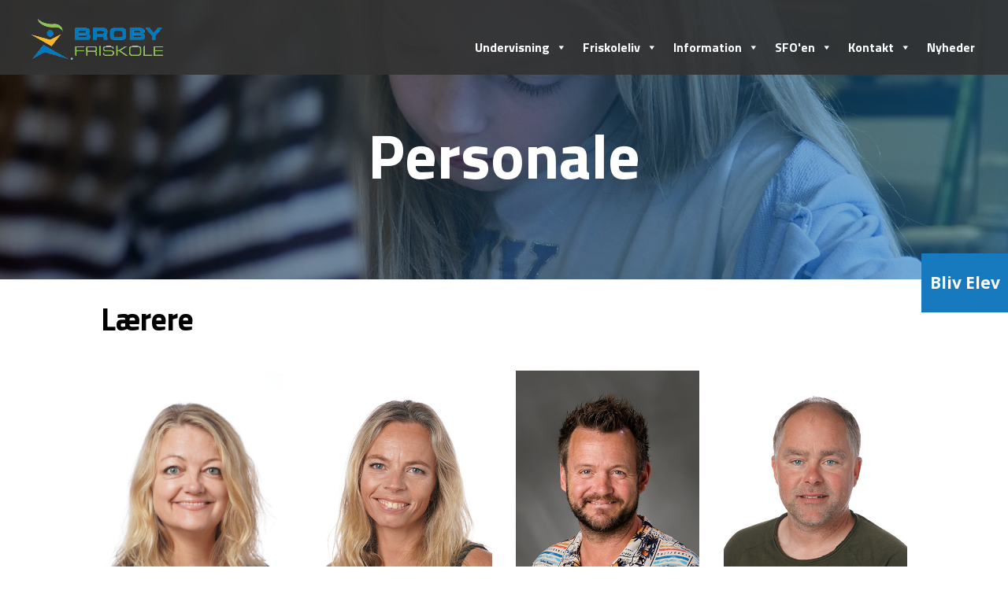

--- FILE ---
content_type: text/html; charset=UTF-8
request_url: https://brobyfriskole.dk/kontakt/personale/
body_size: 19022
content:
<!DOCTYPE html>
<html lang="da-DK" prefix="og: https://ogp.me/ns#">
<head>
	<meta charset="UTF-8" />
<meta http-equiv="X-UA-Compatible" content="IE=edge">
	<link rel="pingback" href="https://brobyfriskole.dk/xmlrpc.php" />

	<script type="text/javascript">
		document.documentElement.className = 'js';
	</script>
	
	<script type="text/javascript" data-cookieconsent="ignore">
	window.dataLayer = window.dataLayer || [];

	function gtag() {
		dataLayer.push(arguments);
	}

	gtag("consent", "default", {
		ad_personalization: "denied",
		ad_storage: "denied",
		ad_user_data: "denied",
		analytics_storage: "denied",
		functionality_storage: "denied",
		personalization_storage: "denied",
		security_storage: "granted",
		wait_for_update: 500,
	});
	gtag("set", "ads_data_redaction", true);
	</script>
<script type="text/javascript" data-cookieconsent="ignore">
		(function (w, d, s, l, i) {
		w[l] = w[l] || [];
		w[l].push({'gtm.start': new Date().getTime(), event: 'gtm.js'});
		var f = d.getElementsByTagName(s)[0], j = d.createElement(s), dl = l !== 'dataLayer' ? '&l=' + l : '';
		j.async = true;
		j.src = 'https://www.googletagmanager.com/gtm.js?id=' + i + dl;
		f.parentNode.insertBefore(j, f);
	})(
		window,
		document,
		'script',
		'dataLayer',
		'GTM-MSVMGQ8F'
	);
</script>
<script type="text/javascript"
		id="Cookiebot"
		src="https://consent.cookiebot.com/uc.js"
		data-implementation="wp"
		data-cbid="abd12616-29ea-4308-9a48-32667bf99e1a"
							data-blockingmode="auto"
	></script>

<!-- Søgemaskine-optimering af Rank Math - https://rankmath.com/ -->
<title>Personale - Broby Friskole</title>
<meta name="description" content="Mobil: 26271858Email: mm@brobyfriskole.dk"/>
<meta name="robots" content="index, follow, max-snippet:-1, max-video-preview:-1, max-image-preview:large"/>
<link rel="canonical" href="https://brobyfriskole.dk/kontakt/personale/" />
<meta property="og:locale" content="da_DK" />
<meta property="og:type" content="article" />
<meta property="og:title" content="Personale - Broby Friskole" />
<meta property="og:description" content="Mobil: 26271858Email: mm@brobyfriskole.dk" />
<meta property="og:url" content="https://brobyfriskole.dk/kontakt/personale/" />
<meta property="og:site_name" content="Broby Friskole" />
<meta property="og:updated_time" content="2025-10-09T12:34:00+02:00" />
<meta property="article:published_time" content="2023-09-07T11:22:18+02:00" />
<meta property="article:modified_time" content="2025-10-09T12:34:00+02:00" />
<meta name="twitter:card" content="summary_large_image" />
<meta name="twitter:title" content="Personale - Broby Friskole" />
<meta name="twitter:description" content="Mobil: 26271858Email: mm@brobyfriskole.dk" />
<meta name="twitter:label1" content="Tid for at læse" />
<meta name="twitter:data1" content="9 minutter" />
<script type="application/ld+json" class="rank-math-schema">{"@context":"https://schema.org","@graph":[{"@type":["Person","Organization"],"@id":"https://brobyfriskole.dk/#person","name":"dev.brobysportsefterskole"},{"@type":"WebSite","@id":"https://brobyfriskole.dk/#website","url":"https://brobyfriskole.dk","name":"dev.brobysportsefterskole","publisher":{"@id":"https://brobyfriskole.dk/#person"},"inLanguage":"da-DK"},{"@type":"WebPage","@id":"https://brobyfriskole.dk/kontakt/personale/#webpage","url":"https://brobyfriskole.dk/kontakt/personale/","name":"Personale - Broby Friskole","datePublished":"2023-09-07T11:22:18+02:00","dateModified":"2025-10-09T12:34:00+02:00","isPartOf":{"@id":"https://brobyfriskole.dk/#website"},"inLanguage":"da-DK"},{"@type":"Person","@id":"https://brobyfriskole.dk/author/dsh/","name":"DSH","url":"https://brobyfriskole.dk/author/dsh/","image":{"@type":"ImageObject","@id":"https://secure.gravatar.com/avatar/f774838b849399c68cda49140b438f0029dfe5fff17e0fff906389564a9aba52?s=96&amp;d=mm&amp;r=g","url":"https://secure.gravatar.com/avatar/f774838b849399c68cda49140b438f0029dfe5fff17e0fff906389564a9aba52?s=96&amp;d=mm&amp;r=g","caption":"DSH","inLanguage":"da-DK"}},{"@type":"Article","headline":"Personale - Broby Friskole","datePublished":"2023-09-07T11:22:18+02:00","dateModified":"2025-10-09T12:34:00+02:00","author":{"@id":"https://brobyfriskole.dk/author/dsh/","name":"DSH"},"publisher":{"@id":"https://brobyfriskole.dk/#person"},"description":"Mobil: 26271858Email: mm@brobyfriskole.dk","name":"Personale - Broby Friskole","@id":"https://brobyfriskole.dk/kontakt/personale/#richSnippet","isPartOf":{"@id":"https://brobyfriskole.dk/kontakt/personale/#webpage"},"inLanguage":"da-DK","mainEntityOfPage":{"@id":"https://brobyfriskole.dk/kontakt/personale/#webpage"}}]}</script>
<!-- /Rank Math WordPress SEO plugin -->

<link rel='dns-prefetch' href='//stats.wp.com' />
<link rel='dns-prefetch' href='//fonts.googleapis.com' />
<link rel="alternate" type="application/rss+xml" title="Broby Friskole &raquo; Feed" href="https://brobyfriskole.dk/feed/" />
<link rel="alternate" type="application/rss+xml" title="Broby Friskole &raquo;-kommentar-feed" href="https://brobyfriskole.dk/comments/feed/" />
<link rel="alternate" title="oEmbed (JSON)" type="application/json+oembed" href="https://brobyfriskole.dk/wp-json/oembed/1.0/embed?url=https%3A%2F%2Fbrobyfriskole.dk%2Fkontakt%2Fpersonale%2F" />
<link rel="alternate" title="oEmbed (XML)" type="text/xml+oembed" href="https://brobyfriskole.dk/wp-json/oembed/1.0/embed?url=https%3A%2F%2Fbrobyfriskole.dk%2Fkontakt%2Fpersonale%2F&#038;format=xml" />
<meta content="Odense Medie Design v.1.0.0" name="generator"/><style id='wp-img-auto-sizes-contain-inline-css' type='text/css'>
img:is([sizes=auto i],[sizes^="auto," i]){contain-intrinsic-size:3000px 1500px}
/*# sourceURL=wp-img-auto-sizes-contain-inline-css */
</style>
<link rel='stylesheet' id='sbi_styles-css' href='https://brobyfriskole.dk/wp-content/plugins/instagram-feed-pro/css/sbi-styles.min.css?ver=6.5.1' type='text/css' media='all' />
<style id='wp-emoji-styles-inline-css' type='text/css'>

	img.wp-smiley, img.emoji {
		display: inline !important;
		border: none !important;
		box-shadow: none !important;
		height: 1em !important;
		width: 1em !important;
		margin: 0 0.07em !important;
		vertical-align: -0.1em !important;
		background: none !important;
		padding: 0 !important;
	}
/*# sourceURL=wp-emoji-styles-inline-css */
</style>
<style id='wp-block-library-inline-css' type='text/css'>
:root{--wp-block-synced-color:#7a00df;--wp-block-synced-color--rgb:122,0,223;--wp-bound-block-color:var(--wp-block-synced-color);--wp-editor-canvas-background:#ddd;--wp-admin-theme-color:#007cba;--wp-admin-theme-color--rgb:0,124,186;--wp-admin-theme-color-darker-10:#006ba1;--wp-admin-theme-color-darker-10--rgb:0,107,160.5;--wp-admin-theme-color-darker-20:#005a87;--wp-admin-theme-color-darker-20--rgb:0,90,135;--wp-admin-border-width-focus:2px}@media (min-resolution:192dpi){:root{--wp-admin-border-width-focus:1.5px}}.wp-element-button{cursor:pointer}:root .has-very-light-gray-background-color{background-color:#eee}:root .has-very-dark-gray-background-color{background-color:#313131}:root .has-very-light-gray-color{color:#eee}:root .has-very-dark-gray-color{color:#313131}:root .has-vivid-green-cyan-to-vivid-cyan-blue-gradient-background{background:linear-gradient(135deg,#00d084,#0693e3)}:root .has-purple-crush-gradient-background{background:linear-gradient(135deg,#34e2e4,#4721fb 50%,#ab1dfe)}:root .has-hazy-dawn-gradient-background{background:linear-gradient(135deg,#faaca8,#dad0ec)}:root .has-subdued-olive-gradient-background{background:linear-gradient(135deg,#fafae1,#67a671)}:root .has-atomic-cream-gradient-background{background:linear-gradient(135deg,#fdd79a,#004a59)}:root .has-nightshade-gradient-background{background:linear-gradient(135deg,#330968,#31cdcf)}:root .has-midnight-gradient-background{background:linear-gradient(135deg,#020381,#2874fc)}:root{--wp--preset--font-size--normal:16px;--wp--preset--font-size--huge:42px}.has-regular-font-size{font-size:1em}.has-larger-font-size{font-size:2.625em}.has-normal-font-size{font-size:var(--wp--preset--font-size--normal)}.has-huge-font-size{font-size:var(--wp--preset--font-size--huge)}.has-text-align-center{text-align:center}.has-text-align-left{text-align:left}.has-text-align-right{text-align:right}.has-fit-text{white-space:nowrap!important}#end-resizable-editor-section{display:none}.aligncenter{clear:both}.items-justified-left{justify-content:flex-start}.items-justified-center{justify-content:center}.items-justified-right{justify-content:flex-end}.items-justified-space-between{justify-content:space-between}.screen-reader-text{border:0;clip-path:inset(50%);height:1px;margin:-1px;overflow:hidden;padding:0;position:absolute;width:1px;word-wrap:normal!important}.screen-reader-text:focus{background-color:#ddd;clip-path:none;color:#444;display:block;font-size:1em;height:auto;left:5px;line-height:normal;padding:15px 23px 14px;text-decoration:none;top:5px;width:auto;z-index:100000}html :where(.has-border-color){border-style:solid}html :where([style*=border-top-color]){border-top-style:solid}html :where([style*=border-right-color]){border-right-style:solid}html :where([style*=border-bottom-color]){border-bottom-style:solid}html :where([style*=border-left-color]){border-left-style:solid}html :where([style*=border-width]){border-style:solid}html :where([style*=border-top-width]){border-top-style:solid}html :where([style*=border-right-width]){border-right-style:solid}html :where([style*=border-bottom-width]){border-bottom-style:solid}html :where([style*=border-left-width]){border-left-style:solid}html :where(img[class*=wp-image-]){height:auto;max-width:100%}:where(figure){margin:0 0 1em}html :where(.is-position-sticky){--wp-admin--admin-bar--position-offset:var(--wp-admin--admin-bar--height,0px)}@media screen and (max-width:600px){html :where(.is-position-sticky){--wp-admin--admin-bar--position-offset:0px}}

/*# sourceURL=wp-block-library-inline-css */
</style><style id='global-styles-inline-css' type='text/css'>
:root{--wp--preset--aspect-ratio--square: 1;--wp--preset--aspect-ratio--4-3: 4/3;--wp--preset--aspect-ratio--3-4: 3/4;--wp--preset--aspect-ratio--3-2: 3/2;--wp--preset--aspect-ratio--2-3: 2/3;--wp--preset--aspect-ratio--16-9: 16/9;--wp--preset--aspect-ratio--9-16: 9/16;--wp--preset--color--black: #000000;--wp--preset--color--cyan-bluish-gray: #abb8c3;--wp--preset--color--white: #ffffff;--wp--preset--color--pale-pink: #f78da7;--wp--preset--color--vivid-red: #cf2e2e;--wp--preset--color--luminous-vivid-orange: #ff6900;--wp--preset--color--luminous-vivid-amber: #fcb900;--wp--preset--color--light-green-cyan: #7bdcb5;--wp--preset--color--vivid-green-cyan: #00d084;--wp--preset--color--pale-cyan-blue: #8ed1fc;--wp--preset--color--vivid-cyan-blue: #0693e3;--wp--preset--color--vivid-purple: #9b51e0;--wp--preset--gradient--vivid-cyan-blue-to-vivid-purple: linear-gradient(135deg,rgb(6,147,227) 0%,rgb(155,81,224) 100%);--wp--preset--gradient--light-green-cyan-to-vivid-green-cyan: linear-gradient(135deg,rgb(122,220,180) 0%,rgb(0,208,130) 100%);--wp--preset--gradient--luminous-vivid-amber-to-luminous-vivid-orange: linear-gradient(135deg,rgb(252,185,0) 0%,rgb(255,105,0) 100%);--wp--preset--gradient--luminous-vivid-orange-to-vivid-red: linear-gradient(135deg,rgb(255,105,0) 0%,rgb(207,46,46) 100%);--wp--preset--gradient--very-light-gray-to-cyan-bluish-gray: linear-gradient(135deg,rgb(238,238,238) 0%,rgb(169,184,195) 100%);--wp--preset--gradient--cool-to-warm-spectrum: linear-gradient(135deg,rgb(74,234,220) 0%,rgb(151,120,209) 20%,rgb(207,42,186) 40%,rgb(238,44,130) 60%,rgb(251,105,98) 80%,rgb(254,248,76) 100%);--wp--preset--gradient--blush-light-purple: linear-gradient(135deg,rgb(255,206,236) 0%,rgb(152,150,240) 100%);--wp--preset--gradient--blush-bordeaux: linear-gradient(135deg,rgb(254,205,165) 0%,rgb(254,45,45) 50%,rgb(107,0,62) 100%);--wp--preset--gradient--luminous-dusk: linear-gradient(135deg,rgb(255,203,112) 0%,rgb(199,81,192) 50%,rgb(65,88,208) 100%);--wp--preset--gradient--pale-ocean: linear-gradient(135deg,rgb(255,245,203) 0%,rgb(182,227,212) 50%,rgb(51,167,181) 100%);--wp--preset--gradient--electric-grass: linear-gradient(135deg,rgb(202,248,128) 0%,rgb(113,206,126) 100%);--wp--preset--gradient--midnight: linear-gradient(135deg,rgb(2,3,129) 0%,rgb(40,116,252) 100%);--wp--preset--font-size--small: 13px;--wp--preset--font-size--medium: 20px;--wp--preset--font-size--large: 36px;--wp--preset--font-size--x-large: 42px;--wp--preset--spacing--20: 0.44rem;--wp--preset--spacing--30: 0.67rem;--wp--preset--spacing--40: 1rem;--wp--preset--spacing--50: 1.5rem;--wp--preset--spacing--60: 2.25rem;--wp--preset--spacing--70: 3.38rem;--wp--preset--spacing--80: 5.06rem;--wp--preset--shadow--natural: 6px 6px 9px rgba(0, 0, 0, 0.2);--wp--preset--shadow--deep: 12px 12px 50px rgba(0, 0, 0, 0.4);--wp--preset--shadow--sharp: 6px 6px 0px rgba(0, 0, 0, 0.2);--wp--preset--shadow--outlined: 6px 6px 0px -3px rgb(255, 255, 255), 6px 6px rgb(0, 0, 0);--wp--preset--shadow--crisp: 6px 6px 0px rgb(0, 0, 0);}:root { --wp--style--global--content-size: 823px;--wp--style--global--wide-size: 1080px; }:where(body) { margin: 0; }.wp-site-blocks > .alignleft { float: left; margin-right: 2em; }.wp-site-blocks > .alignright { float: right; margin-left: 2em; }.wp-site-blocks > .aligncenter { justify-content: center; margin-left: auto; margin-right: auto; }:where(.is-layout-flex){gap: 0.5em;}:where(.is-layout-grid){gap: 0.5em;}.is-layout-flow > .alignleft{float: left;margin-inline-start: 0;margin-inline-end: 2em;}.is-layout-flow > .alignright{float: right;margin-inline-start: 2em;margin-inline-end: 0;}.is-layout-flow > .aligncenter{margin-left: auto !important;margin-right: auto !important;}.is-layout-constrained > .alignleft{float: left;margin-inline-start: 0;margin-inline-end: 2em;}.is-layout-constrained > .alignright{float: right;margin-inline-start: 2em;margin-inline-end: 0;}.is-layout-constrained > .aligncenter{margin-left: auto !important;margin-right: auto !important;}.is-layout-constrained > :where(:not(.alignleft):not(.alignright):not(.alignfull)){max-width: var(--wp--style--global--content-size);margin-left: auto !important;margin-right: auto !important;}.is-layout-constrained > .alignwide{max-width: var(--wp--style--global--wide-size);}body .is-layout-flex{display: flex;}.is-layout-flex{flex-wrap: wrap;align-items: center;}.is-layout-flex > :is(*, div){margin: 0;}body .is-layout-grid{display: grid;}.is-layout-grid > :is(*, div){margin: 0;}body{padding-top: 0px;padding-right: 0px;padding-bottom: 0px;padding-left: 0px;}:root :where(.wp-element-button, .wp-block-button__link){background-color: #32373c;border-width: 0;color: #fff;font-family: inherit;font-size: inherit;font-style: inherit;font-weight: inherit;letter-spacing: inherit;line-height: inherit;padding-top: calc(0.667em + 2px);padding-right: calc(1.333em + 2px);padding-bottom: calc(0.667em + 2px);padding-left: calc(1.333em + 2px);text-decoration: none;text-transform: inherit;}.has-black-color{color: var(--wp--preset--color--black) !important;}.has-cyan-bluish-gray-color{color: var(--wp--preset--color--cyan-bluish-gray) !important;}.has-white-color{color: var(--wp--preset--color--white) !important;}.has-pale-pink-color{color: var(--wp--preset--color--pale-pink) !important;}.has-vivid-red-color{color: var(--wp--preset--color--vivid-red) !important;}.has-luminous-vivid-orange-color{color: var(--wp--preset--color--luminous-vivid-orange) !important;}.has-luminous-vivid-amber-color{color: var(--wp--preset--color--luminous-vivid-amber) !important;}.has-light-green-cyan-color{color: var(--wp--preset--color--light-green-cyan) !important;}.has-vivid-green-cyan-color{color: var(--wp--preset--color--vivid-green-cyan) !important;}.has-pale-cyan-blue-color{color: var(--wp--preset--color--pale-cyan-blue) !important;}.has-vivid-cyan-blue-color{color: var(--wp--preset--color--vivid-cyan-blue) !important;}.has-vivid-purple-color{color: var(--wp--preset--color--vivid-purple) !important;}.has-black-background-color{background-color: var(--wp--preset--color--black) !important;}.has-cyan-bluish-gray-background-color{background-color: var(--wp--preset--color--cyan-bluish-gray) !important;}.has-white-background-color{background-color: var(--wp--preset--color--white) !important;}.has-pale-pink-background-color{background-color: var(--wp--preset--color--pale-pink) !important;}.has-vivid-red-background-color{background-color: var(--wp--preset--color--vivid-red) !important;}.has-luminous-vivid-orange-background-color{background-color: var(--wp--preset--color--luminous-vivid-orange) !important;}.has-luminous-vivid-amber-background-color{background-color: var(--wp--preset--color--luminous-vivid-amber) !important;}.has-light-green-cyan-background-color{background-color: var(--wp--preset--color--light-green-cyan) !important;}.has-vivid-green-cyan-background-color{background-color: var(--wp--preset--color--vivid-green-cyan) !important;}.has-pale-cyan-blue-background-color{background-color: var(--wp--preset--color--pale-cyan-blue) !important;}.has-vivid-cyan-blue-background-color{background-color: var(--wp--preset--color--vivid-cyan-blue) !important;}.has-vivid-purple-background-color{background-color: var(--wp--preset--color--vivid-purple) !important;}.has-black-border-color{border-color: var(--wp--preset--color--black) !important;}.has-cyan-bluish-gray-border-color{border-color: var(--wp--preset--color--cyan-bluish-gray) !important;}.has-white-border-color{border-color: var(--wp--preset--color--white) !important;}.has-pale-pink-border-color{border-color: var(--wp--preset--color--pale-pink) !important;}.has-vivid-red-border-color{border-color: var(--wp--preset--color--vivid-red) !important;}.has-luminous-vivid-orange-border-color{border-color: var(--wp--preset--color--luminous-vivid-orange) !important;}.has-luminous-vivid-amber-border-color{border-color: var(--wp--preset--color--luminous-vivid-amber) !important;}.has-light-green-cyan-border-color{border-color: var(--wp--preset--color--light-green-cyan) !important;}.has-vivid-green-cyan-border-color{border-color: var(--wp--preset--color--vivid-green-cyan) !important;}.has-pale-cyan-blue-border-color{border-color: var(--wp--preset--color--pale-cyan-blue) !important;}.has-vivid-cyan-blue-border-color{border-color: var(--wp--preset--color--vivid-cyan-blue) !important;}.has-vivid-purple-border-color{border-color: var(--wp--preset--color--vivid-purple) !important;}.has-vivid-cyan-blue-to-vivid-purple-gradient-background{background: var(--wp--preset--gradient--vivid-cyan-blue-to-vivid-purple) !important;}.has-light-green-cyan-to-vivid-green-cyan-gradient-background{background: var(--wp--preset--gradient--light-green-cyan-to-vivid-green-cyan) !important;}.has-luminous-vivid-amber-to-luminous-vivid-orange-gradient-background{background: var(--wp--preset--gradient--luminous-vivid-amber-to-luminous-vivid-orange) !important;}.has-luminous-vivid-orange-to-vivid-red-gradient-background{background: var(--wp--preset--gradient--luminous-vivid-orange-to-vivid-red) !important;}.has-very-light-gray-to-cyan-bluish-gray-gradient-background{background: var(--wp--preset--gradient--very-light-gray-to-cyan-bluish-gray) !important;}.has-cool-to-warm-spectrum-gradient-background{background: var(--wp--preset--gradient--cool-to-warm-spectrum) !important;}.has-blush-light-purple-gradient-background{background: var(--wp--preset--gradient--blush-light-purple) !important;}.has-blush-bordeaux-gradient-background{background: var(--wp--preset--gradient--blush-bordeaux) !important;}.has-luminous-dusk-gradient-background{background: var(--wp--preset--gradient--luminous-dusk) !important;}.has-pale-ocean-gradient-background{background: var(--wp--preset--gradient--pale-ocean) !important;}.has-electric-grass-gradient-background{background: var(--wp--preset--gradient--electric-grass) !important;}.has-midnight-gradient-background{background: var(--wp--preset--gradient--midnight) !important;}.has-small-font-size{font-size: var(--wp--preset--font-size--small) !important;}.has-medium-font-size{font-size: var(--wp--preset--font-size--medium) !important;}.has-large-font-size{font-size: var(--wp--preset--font-size--large) !important;}.has-x-large-font-size{font-size: var(--wp--preset--font-size--x-large) !important;}
/*# sourceURL=global-styles-inline-css */
</style>

<link rel='stylesheet' id='megamenu-css' href='https://brobyfriskole.dk/wp-content/uploads/maxmegamenu/style.css?ver=ad355c' type='text/css' media='all' />
<link rel='stylesheet' id='dashicons-css' href='https://brobyfriskole.dk/wp-includes/css/dashicons.min.css?ver=6.9' type='text/css' media='all' />
<link rel='stylesheet' id='megamenu-genericons-css' href='https://brobyfriskole.dk/wp-content/plugins/megamenu-pro/icons/genericons/genericons/genericons.css?ver=2.4' type='text/css' media='all' />
<link rel='stylesheet' id='megamenu-fontawesome-css' href='https://brobyfriskole.dk/wp-content/plugins/megamenu-pro/icons/fontawesome/css/font-awesome.min.css?ver=2.4' type='text/css' media='all' />
<link rel='stylesheet' id='megamenu-fontawesome5-css' href='https://brobyfriskole.dk/wp-content/plugins/megamenu-pro/icons/fontawesome5/css/all.min.css?ver=2.4' type='text/css' media='all' />
<link rel='stylesheet' id='megamenu-fontawesome6-css' href='https://brobyfriskole.dk/wp-content/plugins/megamenu-pro/icons/fontawesome6/css/all.min.css?ver=2.4' type='text/css' media='all' />
<link rel='stylesheet' id='et-divi-open-sans-css' href='https://fonts.googleapis.com/css?family=Open+Sans:300italic,400italic,600italic,700italic,800italic,400,300,600,700,800&#038;subset=latin,latin-ext&#038;display=swap' type='text/css' media='all' />
<link rel='stylesheet' id='et-builder-googlefonts-cached-css' href='https://fonts.googleapis.com/css?family=Titillium+Web:200,200italic,300,300italic,regular,italic,600,600italic,700,700italic,900|Roboto:100,100italic,300,300italic,regular,italic,500,500italic,700,700italic,900,900italic&#038;subset=latin,latin-ext&#038;display=swap' type='text/css' media='all' />
<link rel='stylesheet' id='divi-style-parent-css' href='https://brobyfriskole.dk/wp-content/themes/Divi/style-static.min.css?ver=4.27.3' type='text/css' media='all' />
<link rel='stylesheet' id='divi-style-css' href='https://brobyfriskole.dk/wp-content/themes/Odensem-Medie-Design/style.css?ver=4.27.3' type='text/css' media='all' />
<script type="text/javascript" src="https://brobyfriskole.dk/wp-includes/js/jquery/jquery.min.js?ver=3.7.1" id="jquery-core-js"></script>
<script type="text/javascript" src="https://brobyfriskole.dk/wp-includes/js/jquery/jquery-migrate.min.js?ver=3.4.1" id="jquery-migrate-js"></script>
<link rel="https://api.w.org/" href="https://brobyfriskole.dk/wp-json/" /><link rel="alternate" title="JSON" type="application/json" href="https://brobyfriskole.dk/wp-json/wp/v2/pages/42025" /><link rel="EditURI" type="application/rsd+xml" title="RSD" href="https://brobyfriskole.dk/xmlrpc.php?rsd" />
<meta name="generator" content="WordPress 6.9" />
<link rel='shortlink' href='https://brobyfriskole.dk/?p=42025' />
	<style>img#wpstats{display:none}</style>
		<meta name="viewport" content="width=device-width, initial-scale=1.0, maximum-scale=1.0, user-scalable=0" /><script>
jQuery(document).ready(function($ ) {
// add '&rel=0' to end of all YouTube video URL's
// to prevent displaying related videos
$('.et_pb_video iframe').attr( "src", function( i, val ) {
return val + '&rel=0';
});
});
</script>


<script>
jQuery(document).ready(function($) {
    $("img").mouseenter(function() {
        let $lwp_title = $(this).attr("title");
        $(this).attr("lwp_title", $lwp_title);
        $(this).attr("title", "");
    }).mouseleave(function() {
        let $lwp_title = $(this).attr("lwp_title");
        $(this).attr("title", $lwp_title);
        $(this).removeAttr("lwp_title");
    });
});
</script><link rel="icon" href="https://brobyfriskole.dk/wp-content/uploads/2022/03/cropped-billede-på-vej-32x32.png" sizes="32x32" />
<link rel="icon" href="https://brobyfriskole.dk/wp-content/uploads/2022/03/cropped-billede-på-vej-192x192.png" sizes="192x192" />
<link rel="apple-touch-icon" href="https://brobyfriskole.dk/wp-content/uploads/2022/03/cropped-billede-på-vej-180x180.png" />
<meta name="msapplication-TileImage" content="https://brobyfriskole.dk/wp-content/uploads/2022/03/cropped-billede-på-vej-270x270.png" />
<style id="et-divi-customizer-global-cached-inline-styles">body,.et_pb_column_1_2 .et_quote_content blockquote cite,.et_pb_column_1_2 .et_link_content a.et_link_main_url,.et_pb_column_1_3 .et_quote_content blockquote cite,.et_pb_column_3_8 .et_quote_content blockquote cite,.et_pb_column_1_4 .et_quote_content blockquote cite,.et_pb_blog_grid .et_quote_content blockquote cite,.et_pb_column_1_3 .et_link_content a.et_link_main_url,.et_pb_column_3_8 .et_link_content a.et_link_main_url,.et_pb_column_1_4 .et_link_content a.et_link_main_url,.et_pb_blog_grid .et_link_content a.et_link_main_url,body .et_pb_bg_layout_light .et_pb_post p,body .et_pb_bg_layout_dark .et_pb_post p{font-size:16px}.et_pb_slide_content,.et_pb_best_value{font-size:18px}#et_search_icon:hover,.mobile_menu_bar:before,.mobile_menu_bar:after,.et_toggle_slide_menu:after,.et-social-icon a:hover,.et_pb_sum,.et_pb_pricing li a,.et_pb_pricing_table_button,.et_overlay:before,.entry-summary p.price ins,.et_pb_member_social_links a:hover,.et_pb_widget li a:hover,.et_pb_filterable_portfolio .et_pb_portfolio_filters li a.active,.et_pb_filterable_portfolio .et_pb_portofolio_pagination ul li a.active,.et_pb_gallery .et_pb_gallery_pagination ul li a.active,.wp-pagenavi span.current,.wp-pagenavi a:hover,.nav-single a,.tagged_as a,.posted_in a{color:#1779be}.et_pb_contact_submit,.et_password_protected_form .et_submit_button,.et_pb_bg_layout_light .et_pb_newsletter_button,.comment-reply-link,.form-submit .et_pb_button,.et_pb_bg_layout_light .et_pb_promo_button,.et_pb_bg_layout_light .et_pb_more_button,.et_pb_contact p input[type="checkbox"]:checked+label i:before,.et_pb_bg_layout_light.et_pb_module.et_pb_button{color:#1779be}.footer-widget h4{color:#1779be}.et-search-form,.nav li ul,.et_mobile_menu,.footer-widget li:before,.et_pb_pricing li:before,blockquote{border-color:#1779be}.et_pb_counter_amount,.et_pb_featured_table .et_pb_pricing_heading,.et_quote_content,.et_link_content,.et_audio_content,.et_pb_post_slider.et_pb_bg_layout_dark,.et_slide_in_menu_container,.et_pb_contact p input[type="radio"]:checked+label i:before{background-color:#1779be}.container,.et_pb_row,.et_pb_slider .et_pb_container,.et_pb_fullwidth_section .et_pb_title_container,.et_pb_fullwidth_section .et_pb_title_featured_container,.et_pb_fullwidth_header:not(.et_pb_fullscreen) .et_pb_fullwidth_header_container{max-width:1400px}.et_boxed_layout #page-container,.et_boxed_layout.et_non_fixed_nav.et_transparent_nav #page-container #top-header,.et_boxed_layout.et_non_fixed_nav.et_transparent_nav #page-container #main-header,.et_fixed_nav.et_boxed_layout #page-container #top-header,.et_fixed_nav.et_boxed_layout #page-container #main-header,.et_boxed_layout #page-container .container,.et_boxed_layout #page-container .et_pb_row{max-width:1560px}a{color:#9dc55a}#main-header,#main-header .nav li ul,.et-search-form,#main-header .et_mobile_menu{background-color:rgba(51,51,51,0.92)}#main-header .nav li ul{background-color:#ffffff}.et_secondary_nav_enabled #page-container #top-header{background-color:#333333!important}#et-secondary-nav li ul{background-color:#333333}.et_header_style_centered .mobile_nav .select_page,.et_header_style_split .mobile_nav .select_page,.et_nav_text_color_light #top-menu>li>a,.et_nav_text_color_dark #top-menu>li>a,#top-menu a,.et_mobile_menu li a,.et_nav_text_color_light .et_mobile_menu li a,.et_nav_text_color_dark .et_mobile_menu li a,#et_search_icon:before,.et_search_form_container input,span.et_close_search_field:after,#et-top-navigation .et-cart-info{color:#ffffff}.et_search_form_container input::-moz-placeholder{color:#ffffff}.et_search_form_container input::-webkit-input-placeholder{color:#ffffff}.et_search_form_container input:-ms-input-placeholder{color:#ffffff}#main-header .nav li ul a{color:rgba(51,51,51,0.93)}#top-header,#top-header a,#et-secondary-nav li li a,#top-header .et-social-icon a:before{font-size:13px;font-weight:normal;font-style:normal;text-transform:uppercase;text-decoration:none}#top-menu li a,.et_search_form_container input{font-weight:bold;font-style:normal;text-transform:uppercase;text-decoration:none;letter-spacing:1px}.et_search_form_container input::-moz-placeholder{font-weight:bold;font-style:normal;text-transform:uppercase;text-decoration:none;letter-spacing:1px}.et_search_form_container input::-webkit-input-placeholder{font-weight:bold;font-style:normal;text-transform:uppercase;text-decoration:none;letter-spacing:1px}.et_search_form_container input:-ms-input-placeholder{font-weight:bold;font-style:normal;text-transform:uppercase;text-decoration:none;letter-spacing:1px}#top-menu li.current-menu-ancestor>a,#top-menu li.current-menu-item>a,#top-menu li.current_page_item>a{color:#ffffff}#main-footer .footer-widget h4,#main-footer .widget_block h1,#main-footer .widget_block h2,#main-footer .widget_block h3,#main-footer .widget_block h4,#main-footer .widget_block h5,#main-footer .widget_block h6{color:#1779be}.footer-widget li:before{border-color:#1779be}#footer-widgets .footer-widget li:before{top:10.6px}#main-header{box-shadow:none}@media only screen and (min-width:981px){.et_header_style_left #et-top-navigation,.et_header_style_split #et-top-navigation{padding:35px 0 0 0}.et_header_style_left #et-top-navigation nav>ul>li>a,.et_header_style_split #et-top-navigation nav>ul>li>a{padding-bottom:35px}.et_header_style_split .centered-inline-logo-wrap{width:70px;margin:-70px 0}.et_header_style_split .centered-inline-logo-wrap #logo{max-height:70px}.et_pb_svg_logo.et_header_style_split .centered-inline-logo-wrap #logo{height:70px}.et_header_style_centered #top-menu>li>a{padding-bottom:13px}.et_header_style_slide #et-top-navigation,.et_header_style_fullscreen #et-top-navigation{padding:26px 0 26px 0!important}.et_header_style_centered #main-header .logo_container{height:70px}#logo{max-height:60%}.et_pb_svg_logo #logo{height:60%}.et_header_style_centered.et_hide_primary_logo #main-header:not(.et-fixed-header) .logo_container,.et_header_style_centered.et_hide_fixed_logo #main-header.et-fixed-header .logo_container{height:12.6px}.et_header_style_left .et-fixed-header #et-top-navigation,.et_header_style_split .et-fixed-header #et-top-navigation{padding:30px 0 0 0}.et_header_style_left .et-fixed-header #et-top-navigation nav>ul>li>a,.et_header_style_split .et-fixed-header #et-top-navigation nav>ul>li>a{padding-bottom:30px}.et_header_style_centered header#main-header.et-fixed-header .logo_container{height:60px}.et_header_style_split #main-header.et-fixed-header .centered-inline-logo-wrap{width:60px;margin:-60px 0}.et_header_style_split .et-fixed-header .centered-inline-logo-wrap #logo{max-height:60px}.et_pb_svg_logo.et_header_style_split .et-fixed-header .centered-inline-logo-wrap #logo{height:60px}.et_header_style_slide .et-fixed-header #et-top-navigation,.et_header_style_fullscreen .et-fixed-header #et-top-navigation{padding:21px 0 21px 0!important}.et_fixed_nav #page-container .et-fixed-header#top-header{background-color:#ffffff!important}.et_fixed_nav #page-container .et-fixed-header#top-header #et-secondary-nav li ul{background-color:#ffffff}.et-fixed-header#main-header,.et-fixed-header#main-header .nav li ul,.et-fixed-header .et-search-form{background-color:#212121}.et-fixed-header #top-menu a,.et-fixed-header #et_search_icon:before,.et-fixed-header #et_top_search .et-search-form input,.et-fixed-header .et_search_form_container input,.et-fixed-header .et_close_search_field:after,.et-fixed-header #et-top-navigation .et-cart-info{color:#333333!important}.et-fixed-header .et_search_form_container input::-moz-placeholder{color:#333333!important}.et-fixed-header .et_search_form_container input::-webkit-input-placeholder{color:#333333!important}.et-fixed-header .et_search_form_container input:-ms-input-placeholder{color:#333333!important}.et-fixed-header #top-menu li.current-menu-ancestor>a,.et-fixed-header #top-menu li.current-menu-item>a,.et-fixed-header #top-menu li.current_page_item>a{color:#333333!important}.et-fixed-header#top-header a{color:#333333}}@media only screen and (min-width:1750px){.et_pb_row{padding:35px 0}.et_pb_section{padding:70px 0}.single.et_pb_pagebuilder_layout.et_full_width_page .et_post_meta_wrapper{padding-top:105px}.et_pb_fullwidth_section{padding:0}}	h1,h2,h3,h4,h5,h6{font-family:'Titillium Web',Helvetica,Arial,Lucida,sans-serif}#main-header,#et-top-navigation{font-family:'Titillium Web',Helvetica,Arial,Lucida,sans-serif}.single #sidebar{display:none}@media only screen and (max-width:980px){.to-columns .et_pb_column{width:50%!important}}.et-fb-field-settings-modal{max-height:300px!important}#iframePrice{width:100%!important}.et_pb_toggle_open .et_pb_toggle_title:before{display:block!important;content:"\e04f";Color:#9dc55a}header #et_mobile_nav_menu,header .et_mobile_nav_menu{display:none!important}@media only screen and (max-width:980px){.logo_container{display:none}}@media screen and (max-width:980px){header .container{width:100%}.logo_container{position:relative!important;padding-top:0px}div#et-top-navigation{padding-left:0!important;float:none!important}nav#top-menu-nav{float:none!important}}element.style{padding-left:349px}@media (max-width:980px){.et_header_style_left #et-top-navigation{padding-top:0px!important}}#cookie-law-info-bar{width:100%!important;padding:20px 15%!important}#cookie-law-info-bar label{display:inline;margin:0}#cookie-law-info-bar input{border-radius:0}#cliModalClose{cursor:pointer}.wt-cli-category-widget-active .cli-switch{display:inline-block!important}#cookie-law-info-bar .wt-cli-category-widget .category{display:flex;flex-direction:column;align-items:center}#cookie-law-info-bar .wt-cli-category-widget{width:100%;justify-content:flex-end;padding-bottom:25px;gap:10px}#cookie-law-info-bar .top{text-align:center;padding-bottom:15px}#cookie-law-info-bar .top img{width:200px}#cookie-law-info-bar .title{font-size:24px;margin-bottom:15px;font-weight:600;color:#333}#cookie-law-info-bar .cli-tab-header{background-color:#727272!important}#cookie-law-info-bar .cli-tab-header a{color:#FFF;font-weight:500}#cookie-law-info-bar .cli-necessary-caption{color:#FFF!important}#cookie-law-info-bar .cli-switch .cli-slider:after{color:#FFF}#cookie-law-info-bar .cli_action_button,#cookie-law-info-bar .cli_settings_button{font-weight:500}#cookie-law-info-bar .wt-cli-cookie-description{color:#333}#cookie-law-info-bar .cli-switch input:checked+.cli-slider{background-color:#28a745!important}#cookie-law-info-bar p{font-size:16px;line-height:26px;color:#333}#cookie-law-info-bar a{text-decoration:none}#cookie-law-info-bar p a{text-decoration:underline}.cli-bar-btn_container{width:100%;display:flex;align-items:center;justify-content:flex-end;gap:30px}@media only screen and (max-width:650px){#cookie-law-info-bar{width:100%!important;max-height:700px!important;border:none!important}#cookie-law-info-bar .top img{width:150px}#cookie-law-info-bar p{font-size:12px;line-height:16px}.cli-bar-btn_container{display:flex;align-items:center;flex-direction:column;gap:0px}.cli_action_button{padding:15px!important;width:80%;text-align:center!important;margin-left:0!important}.wt-cli-category-widget{margin-bottom:15px}.cli-bar-btn_container a{margin:15px 0}#cookie-law-info-bar .wt-cli-category-widget{padding-bottom:0;gap:0px}.cli-bar-btn_container a{margin-top:10px}.wt-cli-custom-checkbox{margin-top:10px}}</style><style type="text/css">/** Mega Menu CSS: fs **/</style>
</head>
<body class="wp-singular page-template-default page page-id-42025 page-child parent-pageid-1493 wp-theme-Divi wp-child-theme-Odensem-Medie-Design et-tb-has-template et-tb-has-footer mega-menu-primary-menu et_pb_button_helper_class et_transparent_nav et_fullwidth_nav et_fixed_nav et_show_nav et_primary_nav_dropdown_animation_fade et_secondary_nav_dropdown_animation_fade et_header_style_left et_cover_background et_pb_gutter windows et_pb_gutters3 et_pb_pagebuilder_layout et_no_sidebar et_divi_theme et-db">
	<div id="page-container">
<div id="et-boc" class="et-boc">
			
		

	<header id="main-header" data-height-onload="70">
		<div class="container clearfix et_menu_container">
					<div class="logo_container">
				<span class="logo_helper"></span>
				<a href="https://brobyfriskole.dk/">
				<img src="https://brobyfriskole.dk/wp-content/uploads/2022/11/logo_broby_friskole_aflangt-.png" width="800" height="264" alt="Broby Friskole" id="logo" data-height-percentage="60" />
				</a>
			</div>
					<div id="et-top-navigation" data-height="70" data-fixed-height="60">
									<nav id="top-menu-nav">
					<div id="mega-menu-wrap-primary-menu" class="mega-menu-wrap"><div class="mega-menu-toggle"><div class="mega-toggle-blocks-left"><div class='mega-toggle-block mega-logo-block mega-toggle-block-1' id='mega-toggle-block-1'><a class="mega-menu-logo" href="https://dev.brobysportsefterskole.dk" target="_self"><img class="mega-menu-logo" src="https://brobyfriskole.dk/wp-content/uploads/2022/11/logo_broby_friskole_aflangt-.png" /></a></div></div><div class="mega-toggle-blocks-center"></div><div class="mega-toggle-blocks-right"><div class='mega-toggle-block mega-menu-toggle-animated-block mega-toggle-block-2' id='mega-toggle-block-2'><button aria-label="Toggle Menu" class="mega-toggle-animated mega-toggle-animated-slider" type="button" aria-expanded="false">
                  <span class="mega-toggle-animated-box">
                    <span class="mega-toggle-animated-inner"></span>
                  </span>
                </button></div></div></div><ul id="mega-menu-primary-menu" class="mega-menu max-mega-menu mega-menu-horizontal mega-no-js" data-event="hover_intent" data-effect="fade_up" data-effect-speed="200" data-effect-mobile="slide" data-effect-speed-mobile="200" data-panel-width="body" data-panel-inner-width="#container" data-mobile-force-width="body" data-second-click="go" data-document-click="collapse" data-vertical-behaviour="standard" data-breakpoint="980" data-unbind="true" data-mobile-state="collapse_all" data-mobile-direction="vertical" data-hover-intent-timeout="300" data-hover-intent-interval="100" data-overlay-desktop="false" data-overlay-mobile="false"><li class='mega-menu-item mega-menu-item-type-post_type mega-menu-item-object-page mega-menu-item-has-children mega-align-bottom-left mega-menu-flyout mega-menu-item-41076' id='mega-menu-item-41076'><a class="mega-menu-link" href="https://brobyfriskole.dk/undervisning/" aria-expanded="false" tabindex="0">Undervisning<span class="mega-indicator"></span></a>
<ul class="mega-sub-menu">
<li class='mega-menu-item mega-menu-item-type-post_type mega-menu-item-object-page mega-menu-item-41081' id='mega-menu-item-41081'><a class="mega-menu-link" href="https://brobyfriskole.dk/undervisning/">Undervisning</a></li><li class='mega-menu-item mega-menu-item-type-post_type mega-menu-item-object-page mega-menu-item-41080' id='mega-menu-item-41080'><a class="mega-menu-link" href="https://brobyfriskole.dk/undervisning/boglige-fag/">Fag - årsplaner</a></li><li class='mega-menu-item mega-menu-item-type-post_type mega-menu-item-object-page mega-menu-item-41078' id='mega-menu-item-41078'><a class="mega-menu-link" href="https://brobyfriskole.dk/undervisning/temauger/">Emneuger</a></li><li class='mega-menu-item mega-menu-item-type-post_type mega-menu-item-object-page mega-menu-item-41115' id='mega-menu-item-41115'><a class="mega-menu-link" href="https://brobyfriskole.dk/undervisning/fagdage/">Fagdage</a></li><li class='mega-menu-item mega-menu-item-type-post_type mega-menu-item-object-page mega-menu-item-has-children mega-menu-item-41077' id='mega-menu-item-41077'><a class="mega-menu-link" href="https://brobyfriskole.dk/undervisning/lejrskoler/" aria-expanded="false">Lejrskoler<span class="mega-indicator"></span></a>
	<ul class="mega-sub-menu">
<li class='mega-menu-item mega-menu-item-type-post_type mega-menu-item-object-page mega-menu-item-42598' id='mega-menu-item-42598'><a class="mega-menu-link" href="https://brobyfriskole.dk/undervisning/skitur/">Skitur</a></li>	</ul>
</li></ul>
</li><li class='mega-menu-item mega-menu-item-type-post_type mega-menu-item-object-page mega-menu-item-has-children mega-align-bottom-left mega-menu-flyout mega-menu-item-41095' id='mega-menu-item-41095'><a class="mega-menu-link" href="https://brobyfriskole.dk/friskoleliv/" aria-expanded="false" tabindex="0">Friskoleliv<span class="mega-indicator"></span></a>
<ul class="mega-sub-menu">
<li class='mega-menu-item mega-menu-item-type-post_type mega-menu-item-object-page mega-menu-item-has-children mega-menu-item-41101' id='mega-menu-item-41101'><a class="mega-menu-link" href="https://brobyfriskole.dk/friskoleliv/" aria-expanded="false">Friskoleliv<span class="mega-indicator"></span></a>
	<ul class="mega-sub-menu">
<li class='mega-menu-item mega-menu-item-type-post_type mega-menu-item-object-page mega-menu-item-43204' id='mega-menu-item-43204'><a class="mega-menu-link" href="https://brobyfriskole.dk/elevraad/">Elevrådsrepræsentanter</a></li>	</ul>
</li><li class='mega-menu-item mega-menu-item-type-post_type mega-menu-item-object-page mega-menu-item-has-children mega-menu-item-42343' id='mega-menu-item-42343'><a class="mega-menu-link" href="https://brobyfriskole.dk/friskoleliv/hverdagen/" aria-expanded="false">Hverdagen<span class="mega-indicator"></span></a>
	<ul class="mega-sub-menu">
<li class='mega-menu-item mega-menu-item-type-post_type mega-menu-item-object-page mega-menu-item-42712' id='mega-menu-item-42712'><a class="mega-menu-link" href="https://brobyfriskole.dk/faciliteter/">Faciliteter</a></li>	</ul>
</li><li class='mega-menu-item mega-menu-item-type-post_type mega-menu-item-object-page mega-menu-item-42448' id='mega-menu-item-42448'><a class="mega-menu-link" href="https://brobyfriskole.dk/friskoleliv/klassemoeder/">Klassemøder</a></li><li class='mega-menu-item mega-menu-item-type-post_type mega-menu-item-object-page mega-menu-item-41097' id='mega-menu-item-41097'><a class="mega-menu-link" href="https://brobyfriskole.dk/friskoleliv/foraeldresamarbejde/">Forældresamarbejde</a></li><li class='mega-menu-item mega-menu-item-type-post_type mega-menu-item-object-page mega-menu-item-41096' id='mega-menu-item-41096'><a class="mega-menu-link" href="https://brobyfriskole.dk/friskoleliv/traditioner/">Traditioner</a></li><li class='mega-menu-item mega-menu-item-type-post_type mega-menu-item-object-page mega-menu-item-41098' id='mega-menu-item-41098'><a class="mega-menu-link" href="https://brobyfriskole.dk/friskoleliv/indskoling/">Indskoling</a></li><li class='mega-menu-item mega-menu-item-type-post_type mega-menu-item-object-page mega-menu-item-41099' id='mega-menu-item-41099'><a class="mega-menu-link" href="https://brobyfriskole.dk/friskoleliv/mellemtrin/">Mellemtrin</a></li><li class='mega-menu-item mega-menu-item-type-post_type mega-menu-item-object-page mega-menu-item-41100' id='mega-menu-item-41100'><a class="mega-menu-link" href="https://brobyfriskole.dk/friskoleliv/overbygning/">Overbygning</a></li></ul>
</li><li class='mega-mega-menu mega-menu-item mega-menu-item-type-post_type mega-menu-item-object-page mega-menu-item-has-children mega-menu-megamenu mega-align-bottom-left mega-menu-grid mega-menu-item-1491 mega-menu' id='mega-menu-item-1491'><a class="mega-menu-link" href="https://brobyfriskole.dk/om-broby-friskole/" aria-expanded="false" tabindex="0">Information<span class="mega-indicator"></span></a>
<ul class="mega-sub-menu">
<li class='mega-menu-row' id='mega-menu-1491-0'>
	<ul class="mega-sub-menu">
<li class='mega-menu-column mega-menu-columns-3-of-12' id='mega-menu-1491-0-0'></li><li class='mega-menu-column mega-menu-columns-3-of-12' id='mega-menu-1491-0-1'>
		<ul class="mega-sub-menu">
<li class='mega-menu-item mega-menu-item-type-post_type mega-menu-item-object-page mega-menu-item-has-children mega-menu-item-1641' id='mega-menu-item-1641'><a class="mega-menu-link" href="https://brobyfriskole.dk/om-broby-friskole/">Om Broby Friskole<span class="mega-indicator"></span></a>
			<ul class="mega-sub-menu">
<li class='mega-menu-item mega-menu-item-type-post_type mega-menu-item-object-page mega-menu-item-1655' id='mega-menu-item-1655'><a class="mega-menu-link" href="https://brobyfriskole.dk/om-broby-friskole/vaerdigrundlag/">Værdigrundlag</a></li><li class='mega-menu-item mega-menu-item-type-post_type mega-menu-item-object-page mega-menu-item-41055' id='mega-menu-item-41055'><a class="mega-menu-link" href="https://brobyfriskole.dk/om-broby-friskole/trivsel/">Trivsel</a></li><li class='mega-menu-item mega-menu-item-type-post_type mega-menu-item-object-page mega-menu-item-42799' id='mega-menu-item-42799'><a class="mega-menu-link" href="https://brobyfriskole.dk/om-broby-friskole/vedtaegter/">Vedtægter</a></li><li class='mega-menu-item mega-menu-item-type-custom mega-menu-item-object-custom mega-menu-item-41238' id='mega-menu-item-41238'><a target="_blank" class="mega-menu-link" href="https://brobyfriskole.dk/wp-content/uploads/2025/06/tilsynserklaering-20242025.pdf">Tilsyn</a></li><li class='mega-menu-item mega-menu-item-type-post_type mega-menu-item-object-page mega-menu-item-41053' id='mega-menu-item-41053'><a class="mega-menu-link" href="https://brobyfriskole.dk/om-broby-friskole/oplysningspligt/">Oplysningspligt</a></li><li class='mega-menu-item mega-menu-item-type-post_type mega-menu-item-object-page mega-menu-item-41903' id='mega-menu-item-41903'><a class="mega-menu-link" href="https://brobyfriskole.dk/om-broby-friskole/politik-om-brug-af-de-sociale-medier/">Politik om brug af de sociale medier</a></li><li class='mega-menu-item mega-menu-item-type-post_type mega-menu-item-object-page mega-menu-item-1652' id='mega-menu-item-1652'><a class="mega-menu-link" href="https://brobyfriskole.dk/om-broby-friskole/trivsels-og-mobbestrategi/">Trivsels og mobbestrategi</a></li><li class='mega-menu-item mega-menu-item-type-post_type mega-menu-item-object-page mega-menu-item-41902' id='mega-menu-item-41902'><a class="mega-menu-link" href="https://brobyfriskole.dk/om-broby-friskole/alkoholpolitik/">Alkoholpolitik</a></li><li class='mega-menu-item mega-menu-item-type-post_type mega-menu-item-object-page mega-menu-item-43087' id='mega-menu-item-43087'><a class="mega-menu-link" href="https://brobyfriskole.dk/om-broby-friskole/skolekreds/">Skolekredsen</a></li><li class='mega-menu-item mega-menu-item-type-post_type mega-menu-item-object-page mega-menu-item-43135' id='mega-menu-item-43135'><a class="mega-menu-link" href="https://brobyfriskole.dk/nyhedsbrev/">Nyhedsbrev</a></li>			</ul>
</li>		</ul>
</li><li class='mega-menu-column mega-menu-columns-3-of-12' id='mega-menu-1491-0-2'>
		<ul class="mega-sub-menu">
<li class='mega-menu-item mega-menu-item-type-custom mega-menu-item-object-custom mega-menu-item-has-children mega-menu-item-41113' id='mega-menu-item-41113'><a class="mega-menu-link" href="#">Information<span class="mega-indicator"></span></a>
			<ul class="mega-sub-menu">
<li class='mega-menu-item mega-menu-item-type-post_type mega-menu-item-object-page mega-menu-item-41051' id='mega-menu-item-41051'><a class="mega-menu-link" href="https://brobyfriskole.dk/om-broby-friskole/priser/">Priser</a></li><li class='mega-menu-item mega-menu-item-type-custom mega-menu-item-object-custom mega-menu-item-41112' id='mega-menu-item-41112'><a target="_blank" class="mega-menu-link">Håndbog afventer</a></li><li class='mega-menu-item mega-menu-item-type-custom mega-menu-item-object-custom mega-menu-item-41049' id='mega-menu-item-41049'><a target="_blank" class="mega-menu-link" href="/wp-content/uploads/2022/11/Friskolen-folder-2122-web.pdf">Brochure</a></li><li class='mega-menu-item mega-menu-item-type-post_type mega-menu-item-object-page mega-menu-item-1648' id='mega-menu-item-1648'><a class="mega-menu-link" href="https://brobyfriskole.dk/om-broby-friskole/persondatapolitik/">Persondatapolitik</a></li><li class='mega-menu-item mega-menu-item-type-custom mega-menu-item-object-custom mega-menu-item-41908' id='mega-menu-item-41908'><a target="_blank" class="mega-menu-link" href="https://uddannelsesstatistik.dk/pages/institutions/425005.aspx/?dashboard=Overblik">Nøgletal/karakter</a></li>			</ul>
</li>		</ul>
</li><li class='mega-menu-column mega-menu-columns-3-of-12' id='mega-menu-1491-0-3'>
		<ul class="mega-sub-menu">
<li class='mega-menu_cta mega-menu-item mega-menu-item-type-post_type mega-menu-item-object-page mega-menu-item-1606 menu_cta' id='mega-menu-item-1606'><a class="mega-menu-link" href="https://brobyfriskole.dk/om-broby-friskole/indmeldelse/">Indmeldelse</a></li>		</ul>
</li>	</ul>
</li></ul>
</li><li class='mega-menu-item mega-menu-item-type-post_type mega-menu-item-object-page mega-menu-item-has-children mega-align-bottom-left mega-menu-flyout mega-menu-item-1456' id='mega-menu-item-1456'><a class="mega-menu-link" href="https://brobyfriskole.dk/sfo-frihjulet/" aria-expanded="false" tabindex="0">SFO'en<span class="mega-indicator"></span></a>
<ul class="mega-sub-menu">
<li class='mega-menu-item mega-menu-item-type-post_type mega-menu-item-object-page mega-menu-item-42047' id='mega-menu-item-42047'><a class="mega-menu-link" href="https://brobyfriskole.dk/sfo-frihjulet/sfo-personale/">SFO-personale</a></li><li class='mega-menu-item mega-menu-item-type-post_type mega-menu-item-object-page mega-menu-item-41061' id='mega-menu-item-41061'><a class="mega-menu-link" href="https://brobyfriskole.dk/sfo-frihjulet/aktiviteter/">Aktiviteter</a></li><li class='mega-menu-item mega-menu-item-type-post_type mega-menu-item-object-page mega-menu-item-43310' id='mega-menu-item-43310'><a class="mega-menu-link" href="https://brobyfriskole.dk/foraeldresamarbejde-sfo/">Forældresamarbejde i SFO’en</a></li><li class='mega-menu-item mega-menu-item-type-post_type mega-menu-item-object-page mega-menu-item-43313' id='mega-menu-item-43313'><a class="mega-menu-link" href="https://brobyfriskole.dk/praktisk-info/">Praktisk information</a></li></ul>
</li><li class='mega-menu-item mega-menu-item-type-post_type mega-menu-item-object-page mega-current-page-ancestor mega-current-menu-ancestor mega-current-menu-parent mega-current-page-parent mega-current_page_parent mega-current_page_ancestor mega-menu-item-has-children mega-align-bottom-right mega-menu-flyout mega-menu-item-1503' id='mega-menu-item-1503'><a class="mega-menu-link" href="https://brobyfriskole.dk/kontakt/" aria-expanded="false" tabindex="0">Kontakt<span class="mega-indicator"></span></a>
<ul class="mega-sub-menu">
<li class='mega-menu-item mega-menu-item-type-post_type mega-menu-item-object-page mega-menu-item-43281' id='mega-menu-item-43281'><a class="mega-menu-link" href="https://brobyfriskole.dk/ledige-stillinger/">Ledige stillinger</a></li><li class='mega-menu-item mega-menu-item-type-post_type mega-menu-item-object-page mega-current-menu-item mega-page_item mega-page-item-42025 mega-current_page_item mega-menu-item-42049' id='mega-menu-item-42049'><a class="mega-menu-link" href="https://brobyfriskole.dk/kontakt/personale/" aria-current="page">Personale</a></li><li class='mega-menu-item mega-menu-item-type-post_type mega-menu-item-object-page mega-menu-item-1505' id='mega-menu-item-1505'><a class="mega-menu-link" href="https://brobyfriskole.dk/kontakt/kontor/">Kontor</a></li><li class='mega-menu-item mega-menu-item-type-post_type mega-menu-item-object-page mega-menu-item-41127' id='mega-menu-item-41127'><a class="mega-menu-link" href="https://brobyfriskole.dk/kontakt/teknisk-personale/">Teknisk Personale</a></li><li class='mega-menu-item mega-menu-item-type-post_type mega-menu-item-object-page mega-menu-item-1504' id='mega-menu-item-1504'><a class="mega-menu-link" href="https://brobyfriskole.dk/kontakt/bestyrelse/">Bestyrelse</a></li></ul>
</li><li class='mega-menu-item mega-menu-item-type-post_type mega-menu-item-object-page mega-align-bottom-left mega-menu-flyout mega-menu-item-42965' id='mega-menu-item-42965'><a class="mega-menu-link" href="https://brobyfriskole.dk/nyheder/" tabindex="0">Nyheder</a></li></ul></div>					</nav>
				
				
				
				
				<div id="et_mobile_nav_menu">
				<div class="mobile_nav closed">
					<span class="select_page">Vælg en side</span>
					<span class="mobile_menu_bar mobile_menu_bar_toggle"></span>
				</div>
			</div>			</div> <!-- #et-top-navigation -->
		</div> <!-- .container -->
			</header> <!-- #main-header -->
<div id="et-main-area">
	
<div id="main-content">


			
				<article id="post-42025" class="post-42025 page type-page status-publish hentry">

				
					<div class="entry-content">
					<div class="et-l et-l--post">
			<div class="et_builder_inner_content et_pb_gutters3">
		<div class="et_pb_section et_pb_section_0 et_pb_with_background et_section_regular" >
				
				
				
				
				
				
				<div class="et_pb_row et_pb_row_0">
				<div class="et_pb_column et_pb_column_4_4 et_pb_column_0  et_pb_css_mix_blend_mode_passthrough et-last-child">
				
				
				
				
				<div class="et_pb_module et_pb_text et_pb_text_0  et_pb_text_align_center et_pb_bg_layout_light">
				
				
				
				
				<div class="et_pb_text_inner"><h1></h1>
<h1>Personale</h1></div>
			</div>
			</div>
				
				
				
				
			</div>
				
				
			</div><div class="et_pb_with_border et_pb_section et_pb_section_1 et_section_regular" >
				
				
				
				
				
				
				<div class="et_pb_row et_pb_row_1">
				<div class="et_pb_column et_pb_column_4_4 et_pb_column_1  et_pb_css_mix_blend_mode_passthrough et-last-child">
				
				
				
				
				<div class="et_pb_module et_pb_text et_pb_text_1  et_pb_text_align_left et_pb_bg_layout_light">
				
				
				
				
				<div class="et_pb_text_inner"><h2>Lærere</h2></div>
			</div>
			</div>
				
				
				
				
			</div><div class="et_pb_row et_pb_row_2 et_pb_gutters2">
				<div class="et_pb_column et_pb_column_1_4 et_pb_column_2  et_pb_css_mix_blend_mode_passthrough">
				
				
				
				
				<div class="et_pb_module et_pb_team_member et_pb_team_member_0 clearfix  et_pb_bg_layout_light">
				
				
				
				
				<div class="et_pb_team_member_image et-waypoint et_pb_animation_off"><img fetchpriority="high" decoding="async" width="1702" height="2560" src="https://brobyfriskole.dk/wp-content/uploads/2024/10/302155-Mette-Marstrand-scaled.jpg" alt="Mette Marstrand" srcset="https://brobyfriskole.dk/wp-content/uploads/2024/10/302155-Mette-Marstrand-scaled.jpg 1702w, https://brobyfriskole.dk/wp-content/uploads/2024/10/302155-Mette-Marstrand-1280x1925.jpg 1280w, https://brobyfriskole.dk/wp-content/uploads/2024/10/302155-Mette-Marstrand-980x1474.jpg 980w, https://brobyfriskole.dk/wp-content/uploads/2024/10/302155-Mette-Marstrand-480x722.jpg 480w" sizes="(min-width: 0px) and (max-width: 480px) 480px, (min-width: 481px) and (max-width: 980px) 980px, (min-width: 981px) and (max-width: 1280px) 1280px, (min-width: 1281px) 1702px, 100vw" class="wp-image-42877" /></div>
				<div class="et_pb_team_member_description">
					<h4 class="et_pb_module_header">Mette Marstrand</h4>
					<p class="et_pb_member_position">Leder på friskolen</p>
					<div><p><strong>Mobil:</strong> 26271858<br /><strong>Email</strong>: <a href="mailto:mm@brobyfriskole.dk">mm@brobyfriskole.dk</a></p></div>
					
				</div>
			</div>
			</div><div class="et_pb_column et_pb_column_1_4 et_pb_column_3  et_pb_css_mix_blend_mode_passthrough">
				
				
				
				
				<div class="et_pb_module et_pb_team_member et_pb_team_member_1 clearfix  et_pb_bg_layout_light">
				
				
				
				
				<div class="et_pb_team_member_image et-waypoint et_pb_animation_off"><img loading="lazy" decoding="async" width="400" height="600" src="https://brobyfriskole.dk/wp-content/uploads/2023/09/Mia-Frederiksen-web.jpg" alt="Mia Frederiksen" srcset="https://brobyfriskole.dk/wp-content/uploads/2023/09/Mia-Frederiksen-web.jpg 400w, https://brobyfriskole.dk/wp-content/uploads/2023/09/Mia-Frederiksen-web-200x300.jpg 200w" sizes="auto, (max-width: 400px) 100vw, 400px" class="wp-image-42275" /></div>
				<div class="et_pb_team_member_description">
					<h4 class="et_pb_module_header">Mia Frederiksen</h4>
					<p class="et_pb_member_position">Børnehaveklasseleder, Lærer</p>
					
					
				</div>
			</div>
			</div><div class="et_pb_column et_pb_column_1_4 et_pb_column_4  et_pb_css_mix_blend_mode_passthrough">
				
				
				
				
				<div class="et_pb_module et_pb_team_member et_pb_team_member_2 clearfix  et_pb_bg_layout_light">
				
				
				
				
				<div class="et_pb_team_member_image et-waypoint et_pb_animation_off"><img loading="lazy" decoding="async" width="400" height="600" src="https://brobyfriskole.dk/wp-content/uploads/2023/09/Thomas-Zoffmann-2022.jpg" alt="Thomas Bang Lindegaard Zoffmann" srcset="https://brobyfriskole.dk/wp-content/uploads/2023/09/Thomas-Zoffmann-2022.jpg 400w, https://brobyfriskole.dk/wp-content/uploads/2023/09/Thomas-Zoffmann-2022-200x300.jpg 200w" sizes="auto, (max-width: 400px) 100vw, 400px" class="wp-image-42064" /></div>
				<div class="et_pb_team_member_description">
					<h4 class="et_pb_module_header">Thomas Bang Lindegaard Zoffmann</h4>
					<p class="et_pb_member_position">Lærer</p>
					
					
				</div>
			</div>
			</div><div class="et_pb_column et_pb_column_1_4 et_pb_column_5  et_pb_css_mix_blend_mode_passthrough et-last-child">
				
				
				
				
				<div class="et_pb_module et_pb_team_member et_pb_team_member_3 clearfix  et_pb_bg_layout_light">
				
				
				
				
				<div class="et_pb_team_member_image et-waypoint et_pb_animation_off"><img loading="lazy" decoding="async" width="400" height="600" src="https://brobyfriskole.dk/wp-content/uploads/2023/09/Morten-Petersen-web.jpg" alt="Morten Petersen" srcset="https://brobyfriskole.dk/wp-content/uploads/2023/09/Morten-Petersen-web.jpg 400w, https://brobyfriskole.dk/wp-content/uploads/2023/09/Morten-Petersen-web-200x300.jpg 200w" sizes="auto, (max-width: 400px) 100vw, 400px" class="wp-image-42276" /></div>
				<div class="et_pb_team_member_description">
					<h4 class="et_pb_module_header">Morten Petersen</h4>
					<p class="et_pb_member_position">Lærer</p>
					
					
				</div>
			</div>
			</div>
				
				
				
				
			</div><div class="et_pb_row et_pb_row_3 et_pb_gutters2">
				<div class="et_pb_column et_pb_column_1_4 et_pb_column_6  et_pb_css_mix_blend_mode_passthrough">
				
				
				
				
				<div class="et_pb_module et_pb_team_member et_pb_team_member_4 clearfix  et_pb_bg_layout_light">
				
				
				
				
				<div class="et_pb_team_member_image et-waypoint et_pb_animation_off"><img loading="lazy" decoding="async" width="400" height="600" src="https://brobyfriskole.dk/wp-content/uploads/2023/09/Stina-Skalshoej-web.jpg" alt="Stina S. Nielsen" srcset="https://brobyfriskole.dk/wp-content/uploads/2023/09/Stina-Skalshoej-web.jpg 400w, https://brobyfriskole.dk/wp-content/uploads/2023/09/Stina-Skalshoej-web-200x300.jpg 200w" sizes="auto, (max-width: 400px) 100vw, 400px" class="wp-image-42279" /></div>
				<div class="et_pb_team_member_description">
					<h4 class="et_pb_module_header">Stina S. Nielsen</h4>
					<p class="et_pb_member_position">Lærer</p>
					
					
				</div>
			</div>
			</div><div class="et_pb_column et_pb_column_1_4 et_pb_column_7  et_pb_css_mix_blend_mode_passthrough">
				
				
				
				
				<div class="et_pb_module et_pb_team_member et_pb_team_member_5 clearfix  et_pb_bg_layout_light">
				
				
				
				
				<div class="et_pb_team_member_image et-waypoint et_pb_animation_off"><img loading="lazy" decoding="async" width="400" height="600" src="https://brobyfriskole.dk/wp-content/uploads/2023/09/Stine-Hjortoe-web.jpg" alt="Stine Hjortø" srcset="https://brobyfriskole.dk/wp-content/uploads/2023/09/Stine-Hjortoe-web.jpg 400w, https://brobyfriskole.dk/wp-content/uploads/2023/09/Stine-Hjortoe-web-200x300.jpg 200w" sizes="auto, (max-width: 400px) 100vw, 400px" class="wp-image-42280" /></div>
				<div class="et_pb_team_member_description">
					<h4 class="et_pb_module_header">Stine Hjortø</h4>
					<p class="et_pb_member_position">Lærer</p>
					
					
				</div>
			</div>
			</div><div class="et_pb_column et_pb_column_1_4 et_pb_column_8  et_pb_css_mix_blend_mode_passthrough">
				
				
				
				
				<div class="et_pb_module et_pb_team_member et_pb_team_member_6 clearfix  et_pb_bg_layout_light">
				
				
				
				
				<div class="et_pb_team_member_image et-waypoint et_pb_animation_off"><img loading="lazy" decoding="async" width="400" height="600" src="https://brobyfriskole.dk/wp-content/uploads/2023/09/Sille-Nordtorp-web.jpg" alt="Sille Nordtorp" srcset="https://brobyfriskole.dk/wp-content/uploads/2023/09/Sille-Nordtorp-web.jpg 400w, https://brobyfriskole.dk/wp-content/uploads/2023/09/Sille-Nordtorp-web-200x300.jpg 200w" sizes="auto, (max-width: 400px) 100vw, 400px" class="wp-image-42278" /></div>
				<div class="et_pb_team_member_description">
					<h4 class="et_pb_module_header">Sille Nordtorp</h4>
					<p class="et_pb_member_position">Lærer</p>
					
					
				</div>
			</div>
			</div><div class="et_pb_column et_pb_column_1_4 et_pb_column_9  et_pb_css_mix_blend_mode_passthrough et-last-child">
				
				
				
				
				<div class="et_pb_module et_pb_team_member et_pb_team_member_7 clearfix  et_pb_bg_layout_light">
				
				
				
				
				<div class="et_pb_team_member_image et-waypoint et_pb_animation_off"><img loading="lazy" decoding="async" width="400" height="600" src="https://brobyfriskole.dk/wp-content/uploads/2023/09/Lasse-Holme-Andersen-web.jpg" alt="Lasse Holme Andersen" srcset="https://brobyfriskole.dk/wp-content/uploads/2023/09/Lasse-Holme-Andersen-web.jpg 400w, https://brobyfriskole.dk/wp-content/uploads/2023/09/Lasse-Holme-Andersen-web-200x300.jpg 200w" sizes="auto, (max-width: 400px) 100vw, 400px" class="wp-image-42271" /></div>
				<div class="et_pb_team_member_description">
					<h4 class="et_pb_module_header">Lasse Holme Andersen</h4>
					<p class="et_pb_member_position">Lærer, Matematikvejleder</p>
					
					
				</div>
			</div>
			</div>
				
				
				
				
			</div><div class="et_pb_row et_pb_row_4 et_pb_gutters2">
				<div class="et_pb_column et_pb_column_1_4 et_pb_column_10  et_pb_css_mix_blend_mode_passthrough">
				
				
				
				
				<div class="et_pb_module et_pb_team_member et_pb_team_member_8 clearfix  et_pb_bg_layout_light">
				
				
				
				
				<div class="et_pb_team_member_image et-waypoint et_pb_animation_off"><img loading="lazy" decoding="async" width="400" height="600" src="https://brobyfriskole.dk/wp-content/uploads/2023/09/Hanne-Bording-Joergensen-web.jpg" alt="Hanne Bording Jørgensen" srcset="https://brobyfriskole.dk/wp-content/uploads/2023/09/Hanne-Bording-Joergensen-web.jpg 400w, https://brobyfriskole.dk/wp-content/uploads/2023/09/Hanne-Bording-Joergensen-web-200x300.jpg 200w" sizes="auto, (max-width: 400px) 100vw, 400px" class="wp-image-42268" /></div>
				<div class="et_pb_team_member_description">
					<h4 class="et_pb_module_header">Hanne Bording Jørgensen</h4>
					<p class="et_pb_member_position">Lærer</p>
					
					
				</div>
			</div>
			</div><div class="et_pb_column et_pb_column_1_4 et_pb_column_11  et_pb_css_mix_blend_mode_passthrough">
				
				
				
				
				<div class="et_pb_module et_pb_team_member et_pb_team_member_9 clearfix  et_pb_bg_layout_light">
				
				
				
				
				<div class="et_pb_team_member_image et-waypoint et_pb_animation_off"><img loading="lazy" decoding="async" width="400" height="600" src="https://brobyfriskole.dk/wp-content/uploads/2023/09/Nikoline-Kaarsgaard-web.jpg" alt="Nikoline Kaarsgaard" srcset="https://brobyfriskole.dk/wp-content/uploads/2023/09/Nikoline-Kaarsgaard-web.jpg 400w, https://brobyfriskole.dk/wp-content/uploads/2023/09/Nikoline-Kaarsgaard-web-200x300.jpg 200w" sizes="auto, (max-width: 400px) 100vw, 400px" class="wp-image-42277" /></div>
				<div class="et_pb_team_member_description">
					<h4 class="et_pb_module_header">Nikoline Kaarsgaard</h4>
					<p class="et_pb_member_position">Lærer, Ordblindevejleder</p>
					
					
				</div>
			</div>
			</div><div class="et_pb_column et_pb_column_1_4 et_pb_column_12  et_pb_css_mix_blend_mode_passthrough">
				
				
				
				
				<div class="et_pb_module et_pb_team_member et_pb_team_member_10 clearfix  et_pb_bg_layout_light">
				
				
				
				
				<div class="et_pb_team_member_image et-waypoint et_pb_animation_off"><img loading="lazy" decoding="async" width="400" height="600" src="https://brobyfriskole.dk/wp-content/uploads/2023/09/Marie-Aagaard-web.jpg" alt="Maria Aagaard Falden" srcset="https://brobyfriskole.dk/wp-content/uploads/2023/09/Marie-Aagaard-web.jpg 400w, https://brobyfriskole.dk/wp-content/uploads/2023/09/Marie-Aagaard-web-200x300.jpg 200w" sizes="auto, (max-width: 400px) 100vw, 400px" class="wp-image-42273" /></div>
				<div class="et_pb_team_member_description">
					<h4 class="et_pb_module_header">Maria Aagaard Falden</h4>
					<p class="et_pb_member_position">Lærer</p>
					
					
				</div>
			</div>
			</div><div class="et_pb_column et_pb_column_1_4 et_pb_column_13  et_pb_css_mix_blend_mode_passthrough et-last-child">
				
				
				
				
				<div class="et_pb_module et_pb_team_member et_pb_team_member_11 clearfix  et_pb_bg_layout_light">
				
				
				
				
				<div class="et_pb_team_member_image et-waypoint et_pb_animation_off"><img loading="lazy" decoding="async" width="1702" height="2560" src="https://brobyfriskole.dk/wp-content/uploads/2024/10/302157-Sofie-Knage-Braeraa-Moeller-scaled.jpg" alt="Sofie Knage B. Møller" srcset="https://brobyfriskole.dk/wp-content/uploads/2024/10/302157-Sofie-Knage-Braeraa-Moeller-scaled.jpg 1702w, https://brobyfriskole.dk/wp-content/uploads/2024/10/302157-Sofie-Knage-Braeraa-Moeller-1280x1925.jpg 1280w, https://brobyfriskole.dk/wp-content/uploads/2024/10/302157-Sofie-Knage-Braeraa-Moeller-980x1474.jpg 980w, https://brobyfriskole.dk/wp-content/uploads/2024/10/302157-Sofie-Knage-Braeraa-Moeller-480x722.jpg 480w" sizes="auto, (min-width: 0px) and (max-width: 480px) 480px, (min-width: 481px) and (max-width: 980px) 980px, (min-width: 981px) and (max-width: 1280px) 1280px, (min-width: 1281px) 1702px, 100vw" class="wp-image-42876" /></div>
				<div class="et_pb_team_member_description">
					<h4 class="et_pb_module_header">Sofie Knage B. Møller</h4>
					<p class="et_pb_member_position">Lærer</p>
					
					
				</div>
			</div>
			</div>
				
				
				
				
			</div><div class="et_pb_row et_pb_row_5 et_pb_gutters2">
				<div class="et_pb_column et_pb_column_1_4 et_pb_column_14  et_pb_css_mix_blend_mode_passthrough">
				
				
				
				
				<div class="et_pb_module et_pb_team_member et_pb_team_member_12 clearfix  et_pb_bg_layout_light">
				
				
				
				
				<div class="et_pb_team_member_image et-waypoint et_pb_animation_off"><img loading="lazy" decoding="async" width="400" height="600" src="https://brobyfriskole.dk/wp-content/uploads/2023/09/Kirsten-Koch-Jensen-web.jpg" alt="Kirsten Koch Jensen" srcset="https://brobyfriskole.dk/wp-content/uploads/2023/09/Kirsten-Koch-Jensen-web.jpg 400w, https://brobyfriskole.dk/wp-content/uploads/2023/09/Kirsten-Koch-Jensen-web-200x300.jpg 200w" sizes="auto, (max-width: 400px) 100vw, 400px" class="wp-image-42270" /></div>
				<div class="et_pb_team_member_description">
					<h4 class="et_pb_module_header">Kirsten Koch Jensen</h4>
					<p class="et_pb_member_position">Specialunderviser</p>
					
					
				</div>
			</div>
			</div><div class="et_pb_column et_pb_column_1_4 et_pb_column_15  et_pb_css_mix_blend_mode_passthrough">
				
				
				
				
				<div class="et_pb_module et_pb_team_member et_pb_team_member_13 clearfix  et_pb_bg_layout_light">
				
				
				
				
				<div class="et_pb_team_member_image et-waypoint et_pb_animation_off"><img loading="lazy" decoding="async" width="1702" height="2560" src="https://brobyfriskole.dk/wp-content/uploads/2025/10/398798-Isabella-Jul-scaled.jpg" alt="Isabella Hjorslev Jensen" srcset="https://brobyfriskole.dk/wp-content/uploads/2025/10/398798-Isabella-Jul-scaled.jpg 1702w, https://brobyfriskole.dk/wp-content/uploads/2025/10/398798-Isabella-Jul-1280x1925.jpg 1280w, https://brobyfriskole.dk/wp-content/uploads/2025/10/398798-Isabella-Jul-980x1474.jpg 980w, https://brobyfriskole.dk/wp-content/uploads/2025/10/398798-Isabella-Jul-480x722.jpg 480w" sizes="auto, (min-width: 0px) and (max-width: 480px) 480px, (min-width: 481px) and (max-width: 980px) 980px, (min-width: 981px) and (max-width: 1280px) 1280px, (min-width: 1281px) 1702px, 100vw" class="wp-image-43346" /></div>
				<div class="et_pb_team_member_description">
					<h4 class="et_pb_module_header">Isabella Hjorslev Jensen</h4>
					<p class="et_pb_member_position">Lærer</p>
					
					
				</div>
			</div>
			</div><div class="et_pb_column et_pb_column_1_4 et_pb_column_16  et_pb_css_mix_blend_mode_passthrough">
				
				
				
				
				<div class="et_pb_module et_pb_team_member et_pb_team_member_14 clearfix  et_pb_bg_layout_light">
				
				
				
				
				<div class="et_pb_team_member_image et-waypoint et_pb_animation_off"><img loading="lazy" decoding="async" width="1702" height="2560" src="https://brobyfriskole.dk/wp-content/uploads/2025/10/398709-Annika-Noerlykke-Hansen-scaled.jpg" alt="Annika Nørlykke Hansen" srcset="https://brobyfriskole.dk/wp-content/uploads/2025/10/398709-Annika-Noerlykke-Hansen-scaled.jpg 1702w, https://brobyfriskole.dk/wp-content/uploads/2025/10/398709-Annika-Noerlykke-Hansen-1280x1925.jpg 1280w, https://brobyfriskole.dk/wp-content/uploads/2025/10/398709-Annika-Noerlykke-Hansen-980x1474.jpg 980w, https://brobyfriskole.dk/wp-content/uploads/2025/10/398709-Annika-Noerlykke-Hansen-480x722.jpg 480w" sizes="auto, (min-width: 0px) and (max-width: 480px) 480px, (min-width: 481px) and (max-width: 980px) 980px, (min-width: 981px) and (max-width: 1280px) 1280px, (min-width: 1281px) 1702px, 100vw" class="wp-image-43345" /></div>
				<div class="et_pb_team_member_description">
					<h4 class="et_pb_module_header">Annika Nørlykke Hansen</h4>
					<p class="et_pb_member_position">Støttelærer</p>
					
					
				</div>
			</div>
			</div><div class="et_pb_column et_pb_column_1_4 et_pb_column_17  et_pb_css_mix_blend_mode_passthrough et-last-child et_pb_column_empty">
				
				
				
				
				
			</div>
				
				
				
				
			</div><div id="SFO-personale" class="et_pb_row et_pb_row_6 SFO-personale">
				<div class="et_pb_column et_pb_column_4_4 et_pb_column_18  et_pb_css_mix_blend_mode_passthrough et-last-child">
				
				
				
				
				<div class="et_pb_module et_pb_text et_pb_text_2  et_pb_text_align_left et_pb_bg_layout_light">
				
				
				
				
				<div class="et_pb_text_inner"><h2>SFO</h2></div>
			</div>
			</div>
				
				
				
				
			</div><div class="et_pb_row et_pb_row_7 et_pb_gutters2">
				<div class="et_pb_column et_pb_column_1_4 et_pb_column_19  et_pb_css_mix_blend_mode_passthrough">
				
				
				
				
				<div class="et_pb_module et_pb_team_member et_pb_team_member_15 clearfix  et_pb_bg_layout_light">
				
				
				
				
				<div class="et_pb_team_member_image et-waypoint et_pb_animation_off"><img loading="lazy" decoding="async" width="700" height="1052" src="https://brobyfriskole.dk/wp-content/uploads/2025/10/398589-Dennis-Carlsen-1.jpg" alt="Dennis Carlsen" srcset="https://brobyfriskole.dk/wp-content/uploads/2025/10/398589-Dennis-Carlsen-1.jpg 700w, https://brobyfriskole.dk/wp-content/uploads/2025/10/398589-Dennis-Carlsen-1-480x721.jpg 480w" sizes="auto, (min-width: 0px) and (max-width: 480px) 480px, (min-width: 481px) 700px, 100vw" class="wp-image-43356" /></div>
				<div class="et_pb_team_member_description">
					<h4 class="et_pb_module_header">Dennis Carlsen</h4>
					<p class="et_pb_member_position">SFO- Leder</p>
					
					
				</div>
			</div><div class="et_pb_module et_pb_team_member et_pb_team_member_16 clearfix  et_pb_bg_layout_light">
				
				
				
				
				<div class="et_pb_team_member_image et-waypoint et_pb_animation_off"><img loading="lazy" decoding="async" width="400" height="600" src="https://brobyfriskole.dk/wp-content/uploads/2023/09/Sussi-Madsen.jpg" alt="Sussi Busk" srcset="https://brobyfriskole.dk/wp-content/uploads/2023/09/Sussi-Madsen.jpg 400w, https://brobyfriskole.dk/wp-content/uploads/2023/09/Sussi-Madsen-200x300.jpg 200w" sizes="auto, (max-width: 400px) 100vw, 400px" class="wp-image-42137" /></div>
				<div class="et_pb_team_member_description">
					<h4 class="et_pb_module_header">Sussi Busk</h4>
					<p class="et_pb_member_position">SFO</p>
					
					
				</div>
			</div>
			</div><div class="et_pb_column et_pb_column_1_4 et_pb_column_20  et_pb_css_mix_blend_mode_passthrough">
				
				
				
				
				<div class="et_pb_module et_pb_team_member et_pb_team_member_17 clearfix  et_pb_bg_layout_light">
				
				
				
				
				<div class="et_pb_team_member_image et-waypoint et_pb_animation_off"><img loading="lazy" decoding="async" width="400" height="600" src="https://brobyfriskole.dk/wp-content/uploads/2023/09/Thomas-Semrau-Jensen-web.jpg" alt="Thomas S. Jensen" srcset="https://brobyfriskole.dk/wp-content/uploads/2023/09/Thomas-Semrau-Jensen-web.jpg 400w, https://brobyfriskole.dk/wp-content/uploads/2023/09/Thomas-Semrau-Jensen-web-200x300.jpg 200w" sizes="auto, (max-width: 400px) 100vw, 400px" class="wp-image-42281" /></div>
				<div class="et_pb_team_member_description">
					<h4 class="et_pb_module_header">Thomas S. Jensen</h4>
					<p class="et_pb_member_position">SFO</p>
					
					
				</div>
			</div>
			</div><div class="et_pb_column et_pb_column_1_4 et_pb_column_21  et_pb_css_mix_blend_mode_passthrough">
				
				
				
				
				<div class="et_pb_module et_pb_team_member et_pb_team_member_18 clearfix  et_pb_bg_layout_light">
				
				
				
				
				<div class="et_pb_team_member_image et-waypoint et_pb_animation_off"><img loading="lazy" decoding="async" width="400" height="600" src="https://brobyfriskole.dk/wp-content/uploads/2023/09/Maria-Kejser-2022.jpg" alt="Maria Kejser" srcset="https://brobyfriskole.dk/wp-content/uploads/2023/09/Maria-Kejser-2022.jpg 400w, https://brobyfriskole.dk/wp-content/uploads/2023/09/Maria-Kejser-2022-200x300.jpg 200w" sizes="auto, (max-width: 400px) 100vw, 400px" class="wp-image-42057" /></div>
				<div class="et_pb_team_member_description">
					<h4 class="et_pb_module_header">Maria Kejser</h4>
					<p class="et_pb_member_position">SFO</p>
					
					
				</div>
			</div>
			</div><div class="et_pb_column et_pb_column_1_4 et_pb_column_22  et_pb_css_mix_blend_mode_passthrough et-last-child">
				
				
				
				
				<div class="et_pb_module et_pb_team_member et_pb_team_member_19 clearfix  et_pb_bg_layout_light">
				
				
				
				
				<div class="et_pb_team_member_image et-waypoint et_pb_animation_off"><img loading="lazy" decoding="async" width="400" height="600" src="https://brobyfriskole.dk/wp-content/uploads/2023/09/SFO-03.jpg" alt="Dorrit Jespersen-Skree" srcset="https://brobyfriskole.dk/wp-content/uploads/2023/09/SFO-03.jpg 400w, https://brobyfriskole.dk/wp-content/uploads/2023/09/SFO-03-200x300.jpg 200w" sizes="auto, (max-width: 400px) 100vw, 400px" class="wp-image-42067" /></div>
				<div class="et_pb_team_member_description">
					<h4 class="et_pb_module_header">Dorrit Jespersen-Skree</h4>
					<p class="et_pb_member_position">SFO</p>
					
					
				</div>
			</div>
			</div>
				
				
				
				
			</div><div class="et_pb_row et_pb_row_8 et_pb_gutters2">
				<div class="et_pb_column et_pb_column_1_4 et_pb_column_23  et_pb_css_mix_blend_mode_passthrough et_pb_column_empty">
				
				
				
				
				
			</div><div class="et_pb_column et_pb_column_1_4 et_pb_column_24  et_pb_css_mix_blend_mode_passthrough et_pb_column_empty">
				
				
				
				
				
			</div><div class="et_pb_column et_pb_column_1_4 et_pb_column_25  et_pb_css_mix_blend_mode_passthrough et_pb_column_empty">
				
				
				
				
				
			</div><div class="et_pb_column et_pb_column_1_4 et_pb_column_26  et_pb_css_mix_blend_mode_passthrough et-last-child et_pb_column_empty">
				
				
				
				
				
			</div>
				
				
				
				
			</div>
				
				
			</div>		</div>
	</div>
						</div>

				
				</article>

			

</div>

	<footer class="et-l et-l--footer">
			<div class="et_builder_inner_content et_pb_gutters3"><div class="et_pb_section et_pb_section_0_tb_footer et_pb_with_background et_section_regular" >
				
				
				
				
				
				
				<div class="et_pb_row et_pb_row_0_tb_footer">
				<div class="et_pb_column et_pb_column_1_4 et_pb_column_0_tb_footer  et_pb_css_mix_blend_mode_passthrough">
				
				
				
				
				<div class="et_pb_module et_pb_image et_pb_image_0_tb_footer">
				
				
				
				
				<span class="et_pb_image_wrap "><img loading="lazy" decoding="async" width="186" height="226" src="https://brobyfriskole.dk/wp-content/uploads/2022/11/Broby-Friskole.png" alt="" title="Broby Friskole" class="wp-image-41168" /></span>
			</div><ul class="et_pb_module et_pb_social_media_follow et_pb_social_media_follow_0_tb_footer clearfix  et_pb_text_align_left et_pb_bg_layout_light">
				
				
				
				
				<li
            class='et_pb_with_border et_pb_social_media_follow_network_0_tb_footer et_pb_social_icon et_pb_social_network_link  et-social-facebook'><a
              href='https://www.facebook.com/pages/Broby-Friskole/152942568143130?fref=ts'
              class='icon et_pb_with_border'
              title='Følg på Facebook'
               target="_blank"><span
                class='et_pb_social_media_follow_network_name'
                aria-hidden='true'
                >Følg</span></a></li><li
            class='et_pb_social_media_follow_network_1_tb_footer et_pb_social_icon et_pb_social_network_link  et-social-instagram'><a
              href='https://www.instagram.com/brobyfriskole/'
              class='icon et_pb_with_border'
              title='Følg på Instagram'
               target="_blank"><span
                class='et_pb_social_media_follow_network_name'
                aria-hidden='true'
                >Følg</span></a></li>
			</ul>
			</div><div class="et_pb_column et_pb_column_1_4 et_pb_column_1_tb_footer  et_pb_css_mix_blend_mode_passthrough">
				
				
				
				
				<div class="et_pb_module et_pb_text et_pb_text_0_tb_footer  et_pb_text_align_left et_pb_bg_layout_dark">
				
				
				
				
				<div class="et_pb_text_inner"><h4>BROBY FRISKOLE</h4></div>
			</div><div class="et_pb_module et_pb_blurb et_pb_blurb_0_tb_footer  et_pb_text_align_left  et_pb_blurb_position_left et_pb_bg_layout_light">
				
				
				
				
				<div class="et_pb_blurb_content">
					<div class="et_pb_main_blurb_image"><span class="et_pb_image_wrap"><span class="et-waypoint et_pb_animation_top et_pb_animation_top_tablet et_pb_animation_top_phone et-pb-icon"></span></span></div>
					<div class="et_pb_blurb_container">
						
						<div class="et_pb_blurb_description"><p>Vesterågade 60<br />5672 Broby</p></div>
					</div>
				</div>
			</div><div class="et_pb_module et_pb_blurb et_pb_blurb_1_tb_footer  et_pb_text_align_left  et_pb_blurb_position_left et_pb_bg_layout_light">
				
				
				
				
				<div class="et_pb_blurb_content">
					<div class="et_pb_main_blurb_image"><span class="et_pb_image_wrap"><span class="et-waypoint et_pb_animation_top et_pb_animation_top_tablet et_pb_animation_top_phone et-pb-icon"></span></span></div>
					<div class="et_pb_blurb_container">
						
						<div class="et_pb_blurb_description"><p><a href="tel:+4562631458"><span>+45 62 63 14 58</span></a></p></div>
					</div>
				</div>
			</div><div class="et_pb_module et_pb_blurb et_pb_blurb_2_tb_footer  et_pb_text_align_left  et_pb_blurb_position_left et_pb_bg_layout_light">
				
				
				
				
				<div class="et_pb_blurb_content">
					<div class="et_pb_main_blurb_image"><span class="et_pb_image_wrap"><span class="et-waypoint et_pb_animation_top et_pb_animation_top_tablet et_pb_animation_top_phone et-pb-icon"></span></span></div>
					<div class="et_pb_blurb_container">
						
						<div class="et_pb_blurb_description"><p><a href="mailto:info@brobyfriskole.dk">info@brobyfriskole.dk</a></p></div>
					</div>
				</div>
			</div><div class="et_pb_module et_pb_blurb et_pb_blurb_3_tb_footer  et_pb_text_align_left  et_pb_blurb_position_left et_pb_bg_layout_light">
				
				
				
				
				<div class="et_pb_blurb_content">
					<div class="et_pb_main_blurb_image"><span class="et_pb_image_wrap"><span class="et-waypoint et_pb_animation_top et_pb_animation_top_tablet et_pb_animation_top_phone et-pb-icon"></span></span></div>
					<div class="et_pb_blurb_container">
						
						<div class="et_pb_blurb_description"><p><span>SFO <a href="tel:+4520355792 ">+45 20 35 57 92 </a></span></p></div>
					</div>
				</div>
			</div>
			</div><div class="et_pb_column et_pb_column_1_4 et_pb_column_2_tb_footer  et_pb_css_mix_blend_mode_passthrough">
				
				
				
				
				<div class="et_pb_module et_pb_text et_pb_text_1_tb_footer  et_pb_text_align_left et_pb_bg_layout_light">
				
				
				
				
				<div class="et_pb_text_inner"><h4>Link</h4></div>
			</div><div class="et_pb_module et_pb_text et_pb_text_2_tb_footer  et_pb_text_align_left et_pb_bg_layout_light">
				
				
				
				
				<div class="et_pb_text_inner"><ul>
<li><a href="/kontakt">Kontakt</a></li>
<li><span><a href="https://broby.viggo.dk/">Gå til Viggo</a></span></li>
<li><a href="https://brobyfriskole.dk/om-broby-friskole/persondatapolitik/"><span>Privatlivspolitik</span></a></li>
</ul></div>
			</div>
			</div><div class="et_pb_column et_pb_column_1_4 et_pb_column_3_tb_footer  et_pb_css_mix_blend_mode_passthrough et-last-child">
				
				
				
				
				<div class="et_pb_module et_pb_image et_pb_image_1_tb_footer">
				
				
				
				
				<span class="et_pb_image_wrap "><img loading="lazy" decoding="async" width="245" height="85" src="https://brobyfriskole.dk/wp-content/uploads/2022/11/seeyou-text.png" alt="" title="seeyou-text" class="wp-image-40980" /></span>
			</div>
			</div>
				
				
				
				
			</div><div class="et_pb_with_border et_pb_row et_pb_row_1_tb_footer">
				<div class="et_pb_column et_pb_column_1_2 et_pb_column_4_tb_footer  et_pb_css_mix_blend_mode_passthrough">
				
				
				
				
				<div class="et_pb_module et_pb_text et_pb_text_3_tb_footer  et_pb_text_align_left et_pb_bg_layout_dark">
				
				
				
				
				<div class="et_pb_text_inner"><p><span>Copyright </span><span>©</span><span> Broby Friskole | Designet af</span><span> </span><a href="https://odensemediedesign.dk/" target="_blank" rel="noopener">Odense Medie Design</a></p></div>
			</div>
			</div><div class="et_pb_column et_pb_column_1_2 et_pb_column_5_tb_footer  et_pb_css_mix_blend_mode_passthrough et-last-child et_pb_column_empty">
				
				
				
				
				
			</div>
				
				
				
				
			</div><div class="et_pb_row et_pb_row_2_tb_footer">
				<div class="et_pb_column et_pb_column_4_4 et_pb_column_6_tb_footer  et_pb_css_mix_blend_mode_passthrough et-last-child">
				
				
				
				
				<div class="et_pb_button_module_wrapper et_pb_button_0_tb_footer_wrapper et_pb_button_alignment_center et_pb_module ">
				<a class="et_pb_button et_pb_button_0_tb_footer et_pb_bg_layout_light" href="https://brobyfriskole.dk/om-broby-friskole/indmeldelse/">Bliv Elev</a>
			</div>
			</div>
				
				
				
				
			</div>
				
				
			</div>		</div>
	</footer>
		</div>

			
		</div>
		</div>

			<script type="speculationrules">
{"prefetch":[{"source":"document","where":{"and":[{"href_matches":"/*"},{"not":{"href_matches":["/wp-*.php","/wp-admin/*","/wp-content/uploads/*","/wp-content/*","/wp-content/plugins/*","/wp-content/themes/Odensem-Medie-Design/*","/wp-content/themes/Divi/*","/*\\?(.+)"]}},{"not":{"selector_matches":"a[rel~=\"nofollow\"]"}},{"not":{"selector_matches":".no-prefetch, .no-prefetch a"}}]},"eagerness":"conservative"}]}
</script>
<!-- Custom Feeds for Instagram JS -->
<script type="text/javascript">
var sbiajaxurl = "https://brobyfriskole.dk/wp-admin/admin-ajax.php";

</script>
<script>
jQuery(function($){
    $('.et_pb_accordion .et_pb_toggle_open').addClass('et_pb_toggle_close').removeClass('et_pb_toggle_open');

    $('.et_pb_accordion .et_pb_toggle').click(function() {
      $this = $(this);
      setTimeout(function(){
         $this.closest('.et_pb_accordion').removeClass('et_pb_accordion_toggling');
      },700);
    });
});
</script>
<script>
jQuery(function($){
  $('.et_pb_toggle_title').click(function(){
    var $toggle = $(this).closest('.et_pb_toggle');
    if (!$toggle.hasClass('et_pb_accordion_toggling')) {
      var $accordion = $toggle.closest('.et_pb_accordion');
      if ($toggle.hasClass('et_pb_toggle_open')) {
        $accordion.addClass('et_pb_accordion_toggling');
        $toggle.find('.et_pb_toggle_content').slideToggle(700, function() { 
          $toggle.removeClass('et_pb_toggle_open').addClass('et_pb_toggle_close'); 
					
        });
      }
      setTimeout(function(){ 
        $accordion.removeClass('et_pb_accordion_toggling'); 
      }, 750);
    }
  });
});
</script>

<script type="text/javascript" id="divi-custom-script-js-extra">
/* <![CDATA[ */
var DIVI = {"item_count":"%d Item","items_count":"%d Items"};
var et_builder_utils_params = {"condition":{"diviTheme":true,"extraTheme":false},"scrollLocations":["app","top"],"builderScrollLocations":{"desktop":"app","tablet":"app","phone":"app"},"onloadScrollLocation":"app","builderType":"fe"};
var et_frontend_scripts = {"builderCssContainerPrefix":"#et-boc","builderCssLayoutPrefix":"#et-boc .et-l"};
var et_pb_custom = {"ajaxurl":"https://brobyfriskole.dk/wp-admin/admin-ajax.php","images_uri":"https://brobyfriskole.dk/wp-content/themes/Divi/images","builder_images_uri":"https://brobyfriskole.dk/wp-content/themes/Divi/includes/builder/images","et_frontend_nonce":"620d5273cc","subscription_failed":"V\u00e6lg venligst felterne nedenfor for at sikre, at du har indtastet de korrekte oplysninger.","et_ab_log_nonce":"93ff78b60e","fill_message":"Udfyld venligst f\u00f8lgende felter:","contact_error_message":"Fiks venligst f\u00f8lgende fejl:","invalid":"Ugyldig e-mail","captcha":"Captcha","prev":"Forrige","previous":"Tidligere","next":"N\u00e6ste","wrong_captcha":"Du indtastede det forkerte nummer i captcha.","wrong_checkbox":"Afkrydsningsfelt","ignore_waypoints":"no","is_divi_theme_used":"1","widget_search_selector":".widget_search","ab_tests":[],"is_ab_testing_active":"","page_id":"42025","unique_test_id":"","ab_bounce_rate":"5","is_cache_plugin_active":"no","is_shortcode_tracking":"","tinymce_uri":"https://brobyfriskole.dk/wp-content/themes/Divi/includes/builder/frontend-builder/assets/vendors","accent_color":"#1779be","waypoints_options":[]};
var et_pb_box_shadow_elements = [];
//# sourceURL=divi-custom-script-js-extra
/* ]]> */
</script>
<script type="text/javascript" src="https://brobyfriskole.dk/wp-content/themes/Divi/js/scripts.min.js?ver=4.27.3" id="divi-custom-script-js"></script>
<script type="text/javascript" src="https://brobyfriskole.dk/wp-content/themes/Divi/includes/builder/feature/dynamic-assets/assets/js/jquery.fitvids.js?ver=4.27.3" id="fitvids-js"></script>
<script type="text/javascript" src="https://brobyfriskole.dk/wp-includes/js/comment-reply.min.js?ver=6.9" id="comment-reply-js" async="async" data-wp-strategy="async" fetchpriority="low"></script>
<script type="text/javascript" src="https://brobyfriskole.dk/wp-content/themes/Divi/includes/builder/feature/dynamic-assets/assets/js/jquery.mobile.js?ver=4.27.3" id="jquery-mobile-js"></script>
<script type="text/javascript" src="https://brobyfriskole.dk/wp-content/themes/Divi/includes/builder/feature/dynamic-assets/assets/js/magnific-popup.js?ver=4.27.3" id="magnific-popup-js"></script>
<script type="text/javascript" src="https://brobyfriskole.dk/wp-content/themes/Divi/includes/builder/feature/dynamic-assets/assets/js/easypiechart.js?ver=4.27.3" id="easypiechart-js"></script>
<script type="text/javascript" src="https://brobyfriskole.dk/wp-content/themes/Divi/includes/builder/feature/dynamic-assets/assets/js/salvattore.js?ver=4.27.3" id="salvattore-js"></script>
<script type="text/javascript" src="https://brobyfriskole.dk/wp-content/themes/Divi/core/admin/js/common.js?ver=4.27.3" id="et-core-common-js"></script>
<script type="text/javascript" src="https://stats.wp.com/e-202550.js" id="jetpack-stats-js" data-wp-strategy="defer"></script>
<script type="text/javascript" id="jetpack-stats-js-after">
/* <![CDATA[ */
_stq = window._stq || [];
_stq.push([ "view", JSON.parse("{\"v\":\"ext\",\"blog\":\"232658476\",\"post\":\"42025\",\"tz\":\"1\",\"srv\":\"brobyfriskole.dk\",\"j\":\"1:14.0\"}") ]);
_stq.push([ "clickTrackerInit", "232658476", "42025" ]);
//# sourceURL=jetpack-stats-js-after
/* ]]> */
</script>
<script type="text/javascript" src="https://brobyfriskole.dk/wp-includes/js/hoverIntent.min.js?ver=1.10.2" id="hoverIntent-js"></script>
<script type="text/javascript" src="https://brobyfriskole.dk/wp-content/plugins/megamenu/js/maxmegamenu.js?ver=3.4.1" id="megamenu-js"></script>
<script type="text/javascript" src="https://brobyfriskole.dk/wp-content/plugins/megamenu-pro/assets/public.js?ver=2.4" id="megamenu-pro-js"></script>
<script type="text/javascript" id="et-builder-modules-script-motion-js-extra">
/* <![CDATA[ */
var et_pb_motion_elements = {"desktop":[],"tablet":[],"phone":[]};
//# sourceURL=et-builder-modules-script-motion-js-extra
/* ]]> */
</script>
<script type="text/javascript" src="https://brobyfriskole.dk/wp-content/themes/Divi/includes/builder/feature/dynamic-assets/assets/js/motion-effects.js?ver=4.27.3" id="et-builder-modules-script-motion-js"></script>
<script type="text/javascript" id="et-builder-modules-script-sticky-js-extra">
/* <![CDATA[ */
var et_pb_sticky_elements = [];
//# sourceURL=et-builder-modules-script-sticky-js-extra
/* ]]> */
</script>
<script type="text/javascript" src="https://brobyfriskole.dk/wp-content/themes/Divi/includes/builder/feature/dynamic-assets/assets/js/sticky-elements.js?ver=4.27.3" id="et-builder-modules-script-sticky-js"></script>
<script id="wp-emoji-settings" type="application/json">
{"baseUrl":"https://s.w.org/images/core/emoji/17.0.2/72x72/","ext":".png","svgUrl":"https://s.w.org/images/core/emoji/17.0.2/svg/","svgExt":".svg","source":{"concatemoji":"https://brobyfriskole.dk/wp-includes/js/wp-emoji-release.min.js?ver=6.9"}}
</script>
<script type="module">
/* <![CDATA[ */
/*! This file is auto-generated */
const a=JSON.parse(document.getElementById("wp-emoji-settings").textContent),o=(window._wpemojiSettings=a,"wpEmojiSettingsSupports"),s=["flag","emoji"];function i(e){try{var t={supportTests:e,timestamp:(new Date).valueOf()};sessionStorage.setItem(o,JSON.stringify(t))}catch(e){}}function c(e,t,n){e.clearRect(0,0,e.canvas.width,e.canvas.height),e.fillText(t,0,0);t=new Uint32Array(e.getImageData(0,0,e.canvas.width,e.canvas.height).data);e.clearRect(0,0,e.canvas.width,e.canvas.height),e.fillText(n,0,0);const a=new Uint32Array(e.getImageData(0,0,e.canvas.width,e.canvas.height).data);return t.every((e,t)=>e===a[t])}function p(e,t){e.clearRect(0,0,e.canvas.width,e.canvas.height),e.fillText(t,0,0);var n=e.getImageData(16,16,1,1);for(let e=0;e<n.data.length;e++)if(0!==n.data[e])return!1;return!0}function u(e,t,n,a){switch(t){case"flag":return n(e,"\ud83c\udff3\ufe0f\u200d\u26a7\ufe0f","\ud83c\udff3\ufe0f\u200b\u26a7\ufe0f")?!1:!n(e,"\ud83c\udde8\ud83c\uddf6","\ud83c\udde8\u200b\ud83c\uddf6")&&!n(e,"\ud83c\udff4\udb40\udc67\udb40\udc62\udb40\udc65\udb40\udc6e\udb40\udc67\udb40\udc7f","\ud83c\udff4\u200b\udb40\udc67\u200b\udb40\udc62\u200b\udb40\udc65\u200b\udb40\udc6e\u200b\udb40\udc67\u200b\udb40\udc7f");case"emoji":return!a(e,"\ud83e\u1fac8")}return!1}function f(e,t,n,a){let r;const o=(r="undefined"!=typeof WorkerGlobalScope&&self instanceof WorkerGlobalScope?new OffscreenCanvas(300,150):document.createElement("canvas")).getContext("2d",{willReadFrequently:!0}),s=(o.textBaseline="top",o.font="600 32px Arial",{});return e.forEach(e=>{s[e]=t(o,e,n,a)}),s}function r(e){var t=document.createElement("script");t.src=e,t.defer=!0,document.head.appendChild(t)}a.supports={everything:!0,everythingExceptFlag:!0},new Promise(t=>{let n=function(){try{var e=JSON.parse(sessionStorage.getItem(o));if("object"==typeof e&&"number"==typeof e.timestamp&&(new Date).valueOf()<e.timestamp+604800&&"object"==typeof e.supportTests)return e.supportTests}catch(e){}return null}();if(!n){if("undefined"!=typeof Worker&&"undefined"!=typeof OffscreenCanvas&&"undefined"!=typeof URL&&URL.createObjectURL&&"undefined"!=typeof Blob)try{var e="postMessage("+f.toString()+"("+[JSON.stringify(s),u.toString(),c.toString(),p.toString()].join(",")+"));",a=new Blob([e],{type:"text/javascript"});const r=new Worker(URL.createObjectURL(a),{name:"wpTestEmojiSupports"});return void(r.onmessage=e=>{i(n=e.data),r.terminate(),t(n)})}catch(e){}i(n=f(s,u,c,p))}t(n)}).then(e=>{for(const n in e)a.supports[n]=e[n],a.supports.everything=a.supports.everything&&a.supports[n],"flag"!==n&&(a.supports.everythingExceptFlag=a.supports.everythingExceptFlag&&a.supports[n]);var t;a.supports.everythingExceptFlag=a.supports.everythingExceptFlag&&!a.supports.flag,a.supports.everything||((t=a.source||{}).concatemoji?r(t.concatemoji):t.wpemoji&&t.twemoji&&(r(t.twemoji),r(t.wpemoji)))});
//# sourceURL=https://brobyfriskole.dk/wp-includes/js/wp-emoji-loader.min.js
/* ]]> */
</script>
<style id="et-builder-module-design-tb-1302-42025-cached-inline-styles">.et_pb_section_0_tb_footer.et_pb_section{padding-bottom:33px;background-color:#212121!important}.et_pb_row_0_tb_footer.et_pb_row{padding-top:80px!important;padding-bottom:86px!important;padding-top:80px;padding-bottom:86px}.et_pb_image_0_tb_footer{padding-left:0px;width:60%;text-align:left;margin-left:0}ul.et_pb_social_media_follow_0_tb_footer a.icon{border-radius:50px 50px 50px 50px}ul.et_pb_social_media_follow_0_tb_footer a{border-width:1px;border-color:#FFFFFF}.et_pb_social_media_follow_0_tb_footer li.et_pb_social_icon a.icon:before{color:#FFFFFF}.et_pb_social_media_follow_0_tb_footer li a.icon:before{font-size:20px;line-height:40px;height:40px;width:40px}.et_pb_social_media_follow_0_tb_footer li a.icon{height:40px;width:40px}.et_pb_text_3_tb_footer h4,.et_pb_text_1_tb_footer h4,.et_pb_text_0_tb_footer h4{font-family:'Roboto',Helvetica,Arial,Lucida,sans-serif;font-weight:700;text-transform:uppercase;font-size:14px;color:#FFFFFF!important;letter-spacing:3px;line-height:1.5em}.et_pb_text_2_tb_footer.et_pb_text a,.et_pb_text_0_tb_footer h5,.et_pb_text_1_tb_footer h5,.et_pb_text_3_tb_footer h5{color:#FFFFFF!important}.et_pb_text_0_tb_footer{margin-bottom:16px!important}.et_pb_blurb_3_tb_footer.et_pb_blurb .et_pb_module_header,.et_pb_blurb_3_tb_footer.et_pb_blurb .et_pb_module_header a,.et_pb_blurb_0_tb_footer.et_pb_blurb .et_pb_module_header,.et_pb_blurb_0_tb_footer.et_pb_blurb .et_pb_module_header a,.et_pb_blurb_1_tb_footer.et_pb_blurb .et_pb_module_header,.et_pb_blurb_1_tb_footer.et_pb_blurb .et_pb_module_header a,.et_pb_blurb_2_tb_footer.et_pb_blurb .et_pb_module_header,.et_pb_blurb_2_tb_footer.et_pb_blurb .et_pb_module_header a{font-family:'Roboto',Helvetica,Arial,Lucida,sans-serif;font-size:16px;color:#FFFFFF!important}.et_pb_blurb_0_tb_footer.et_pb_blurb{font-family:'Roboto',Helvetica,Arial,Lucida,sans-serif;color:#FFFFFF!important;margin-bottom:25px!important}.et_pb_blurb_2_tb_footer .et-pb-icon,.et_pb_blurb_0_tb_footer .et-pb-icon{color:#FFFFFF;font-family:ETmodules!important;font-weight:400!important}.et_pb_blurb_1_tb_footer.et_pb_blurb,.et_pb_blurb_2_tb_footer.et_pb_blurb{font-family:'Roboto',Helvetica,Arial,Lucida,sans-serif;color:#FFFFFF!important;margin-bottom:23px!important}.et_pb_blurb_3_tb_footer .et-pb-icon,.et_pb_blurb_1_tb_footer .et-pb-icon{color:#FFFFFF;font-family:FontAwesome!important;font-weight:900!important}.et_pb_blurb_3_tb_footer.et_pb_blurb{font-family:'Roboto',Helvetica,Arial,Lucida,sans-serif;color:#FFFFFF!important;margin-bottom:42px!important}.et_pb_text_1_tb_footer,.et_pb_text_3_tb_footer{margin-bottom:0px!important}.et_pb_text_2_tb_footer{line-height:1.8em;line-height:1.8em}.et_pb_text_2_tb_footer a{line-height:1.2em}.et_pb_image_1_tb_footer{text-align:left;margin-left:0}.et_pb_row_1_tb_footer{border-top-width:1px}.et_pb_row_1_tb_footer.et_pb_row{padding-top:12px!important;padding-bottom:0px!important;padding-top:12px;padding-bottom:0px}.et_pb_text_3_tb_footer.et_pb_text a,.et_pb_text_3_tb_footer.et_pb_text{color:rgba(235,235,235,0.57)!important}.et_pb_row_2_tb_footer.et_pb_row{padding-top:0px!important;padding-bottom:0px!important;margin-right:0px!important;padding-top:0px;padding-bottom:0px}.et_pb_row_2_tb_footer{z-index:286!important;position:fixed!important;top:50%;bottom:auto;right:0px;left:auto;transform:translateY(-50%)}body.logged-in.admin-bar .et_pb_row_2_tb_footer{top:calc(50% + 32px)}.et_pb_button_0_tb_footer_wrapper .et_pb_button_0_tb_footer,.et_pb_button_0_tb_footer_wrapper .et_pb_button_0_tb_footer:hover{padding-top:20px!important;padding-right:10px!important;padding-bottom:20px!important;padding-left:10px!important}.et_pb_button_0_tb_footer_wrapper{margin-bottom:1px!important}body #page-container .et_pb_section .et_pb_button_0_tb_footer{color:#FFFFFF!important;border-width:0px!important;border-radius:0px;font-size:21px;font-weight:700!important;background-color:#1779BE}body #page-container .et_pb_section .et_pb_button_0_tb_footer:after{font-size:1.6em;opacity:1;margin-left:.3em;left:auto}body.et_button_custom_icon #page-container .et_pb_button_0_tb_footer:after{font-size:21px}body #page-container .et_pb_section .et_pb_button_0_tb_footer:hover{background-image:initial;background-color:#ECB73C}.et_pb_button_0_tb_footer{transition:background-color 300ms ease 0ms;width:100%}.et_pb_button_0_tb_footer,.et_pb_button_0_tb_footer:after{transition:all 300ms ease 0ms}.et_pb_social_media_follow_network_0_tb_footer.et_pb_social_icon a.icon{border-radius:50px 50px 50px 50px;border-width:1px;border-color:#FFFFFF}@media only screen and (min-width:981px){.et_pb_row_2_tb_footer,body #page-container .et-db #et-boc .et-l .et_pb_row_2_tb_footer.et_pb_row,body.et_pb_pagebuilder_layout.single #page-container #et-boc .et-l .et_pb_row_2_tb_footer.et_pb_row,body.et_pb_pagebuilder_layout.single.et_full_width_page #page-container #et-boc .et-l .et_pb_row_2_tb_footer.et_pb_row{max-width:110px}}@media only screen and (max-width:980px){.et_pb_image_0_tb_footer .et_pb_image_wrap img,.et_pb_image_1_tb_footer .et_pb_image_wrap img{width:auto}.et_pb_row_1_tb_footer{border-top-width:1px}.et_pb_row_2_tb_footer.et_pb_row{padding-bottom:160px!important;padding-bottom:160px!important}.et_pb_row_2_tb_footer,body #page-container .et-db #et-boc .et-l .et_pb_row_2_tb_footer.et_pb_row,body.et_pb_pagebuilder_layout.single #page-container #et-boc .et-l .et_pb_row_2_tb_footer.et_pb_row,body.et_pb_pagebuilder_layout.single.et_full_width_page #page-container #et-boc .et-l .et_pb_row_2_tb_footer.et_pb_row{max-width:100px}body.logged-in.admin-bar .et_pb_row_2_tb_footer{top:auto}.et_pb_row_2_tb_footer{bottom:0px;top:auto;right:0px;left:auto;transform:translateX(0px) translateY(0px)}body #page-container .et_pb_section .et_pb_button_0_tb_footer{font-size:14px!important}body #page-container .et_pb_section .et_pb_button_0_tb_footer:after{margin-left:.3em;left:auto;display:inline-block;opacity:1;font-size:1.6em}body.et_button_custom_icon #page-container .et_pb_button_0_tb_footer:after{font-size:14px}}@media only screen and (max-width:767px){.et_pb_image_0_tb_footer .et_pb_image_wrap img,.et_pb_image_1_tb_footer .et_pb_image_wrap img{width:auto}.et_pb_row_1_tb_footer{border-top-width:1px}.et_pb_row_2_tb_footer.et_pb_row{padding-bottom:160px!important;padding-bottom:160px!important}.et_pb_row_2_tb_footer,body #page-container .et-db #et-boc .et-l .et_pb_row_2_tb_footer.et_pb_row,body.et_pb_pagebuilder_layout.single #page-container #et-boc .et-l .et_pb_row_2_tb_footer.et_pb_row,body.et_pb_pagebuilder_layout.single.et_full_width_page #page-container #et-boc .et-l .et_pb_row_2_tb_footer.et_pb_row{max-width:90px}body.logged-in.admin-bar .et_pb_row_2_tb_footer{top:auto}.et_pb_row_2_tb_footer{bottom:0px;top:auto;right:0px;left:auto;transform:translateX(0px) translateY(0px)}.et_pb_button_0_tb_footer_wrapper{margin-left:0px!important}body #page-container .et_pb_section .et_pb_button_0_tb_footer{font-size:12px!important}body #page-container .et_pb_section .et_pb_button_0_tb_footer:after{margin-left:.3em;left:auto;display:inline-block;opacity:1;font-size:1.6em}body.et_button_custom_icon #page-container .et_pb_button_0_tb_footer:after{font-size:12px}}div.et_pb_section.et_pb_section_0{background-position:center bottom 48%;background-image:linear-gradient(90deg,rgba(0,0,0,0.41) 0%,rgba(23,121,190,0.5) 100%),url(https://brobyfriskole.dk/wp-content/uploads/2023/09/pige.jpg)!important}.et_pb_section_0.et_pb_section{padding-top:0vw;padding-bottom:0px}.et_pb_row_0{min-height:351.8px}.et_pb_row_0.et_pb_row{padding-top:11vw!important;padding-bottom:8vw!important;margin-top:0px!important;margin-bottom:0px!important;padding-top:11vw;padding-bottom:8vw}.et_pb_text_0 h1{font-family:'Titillium Web',Helvetica,Arial,Lucida,sans-serif;font-weight:700;font-size:80px;color:#FFFFFF!important;line-height:1.15em}.et_pb_section_1{border-bottom-color:#F2F2F2}.et_pb_section_1.et_pb_section{padding-top:1px;padding-bottom:52px}.et_pb_row_1.et_pb_row,.et_pb_row_6.et_pb_row{padding-bottom:10px!important;padding-bottom:10px}.et_pb_text_1 h2,.et_pb_text_2 h2{font-weight:700;font-size:40px;color:#000000!important;line-height:1.2em}.et_pb_text_1 h3,.et_pb_text_2 h3{font-size:25px;line-height:1.2em}.et_pb_text_1,.et_pb_text_2{margin-bottom:-4px!important}.et_pb_team_member_13.et_pb_team_member .et_pb_member_position,.et_pb_team_member_14.et_pb_team_member .et_pb_member_position,.et_pb_team_member_18.et_pb_team_member .et_pb_member_position,.et_pb_team_member_15.et_pb_team_member .et_pb_member_position,.et_pb_team_member_16.et_pb_team_member .et_pb_member_position,.et_pb_team_member_17.et_pb_team_member .et_pb_member_position,.et_pb_team_member_11.et_pb_team_member .et_pb_member_position,.et_pb_team_member_12.et_pb_team_member .et_pb_member_position,.et_pb_team_member_7.et_pb_team_member .et_pb_member_position,.et_pb_team_member_10.et_pb_team_member .et_pb_member_position,.et_pb_team_member_9.et_pb_team_member .et_pb_member_position,.et_pb_team_member_8.et_pb_team_member .et_pb_member_position,.et_pb_team_member_6.et_pb_team_member .et_pb_member_position,.et_pb_team_member_5.et_pb_team_member .et_pb_member_position,.et_pb_team_member_4.et_pb_team_member .et_pb_member_position,.et_pb_team_member_3.et_pb_team_member .et_pb_member_position,.et_pb_team_member_2.et_pb_team_member .et_pb_member_position,.et_pb_team_member_1.et_pb_team_member .et_pb_member_position,.et_pb_team_member_0.et_pb_team_member .et_pb_member_position,.et_pb_team_member_19.et_pb_team_member .et_pb_member_position{color:#1779BE!important}.et_pb_team_member_0.et_pb_team_member{padding-top:2px!important;margin-top:1px!important;margin-bottom:1px!important}.et_pb_row_5.et_pb_row,.et_pb_row_4.et_pb_row,.et_pb_row_3.et_pb_row{padding-top:4px!important;padding-top:4px}.et_pb_team_member_14.et_pb_team_member{padding-top:4px!important}@media only screen and (max-width:980px){.et_pb_section_0.et_pb_section{padding-top:3vw;padding-bottom:3vw}.et_pb_text_0 h1{font-size:40px}div.et_pb_section.et_pb_section_1{background-image:linear-gradient(90deg,#ffffff 0%,#ffffff 100%)!important}.et_pb_section_1{border-bottom-color:#F2F2F2}.et_pb_section_1.et_pb_section{padding-top:80px}.et_pb_text_1 h2,.et_pb_text_2 h2{font-size:30px}.et_pb_text_1 h3,.et_pb_text_2 h3{font-size:22px}}@media only screen and (max-width:767px){.et_pb_section_0.et_pb_section{padding-top:5vw;padding-bottom:5vw}.et_pb_text_0 h1{font-size:24px}.et_pb_section_1{border-bottom-color:#F2F2F2}.et_pb_section_1.et_pb_section{padding-top:60px}.et_pb_text_1 h2,.et_pb_text_1 h3,.et_pb_text_2 h2,.et_pb_text_2 h3{font-size:20px}}</style>	
			<span class="et_pb_scroll_top et-pb-icon"></span>
	</body>
</html>

<!--
Performance optimized by W3 Total Cache. Learn more: https://www.boldgrid.com/w3-total-cache/

Object Caching 56/673 objects using Disk
Page Caching using Disk: Enhanced 
Database Caching 11/157 queries in 0.149 seconds using Disk

Served from: brobyfriskole.dk @ 2025-12-12 17:57:20 by W3 Total Cache
-->

--- FILE ---
content_type: text/css
request_url: https://brobyfriskole.dk/wp-content/themes/Odensem-Medie-Design/style.css?ver=4.27.3
body_size: 238
content:
/*
 Theme Name:  Odense Medie Design
 Theme URI:    https://odensemediedesign.dk
 Description:  Odense Medie Design
 Author:       Odense Medie Design
 Author URI:   https://odensemediedesign.dk
 Template:     Divi
 Version:      1.0.0
*/

/*****Add any custom CSS below this line*****/


/* Hide "no results" message on blog module
.et_pb_blog_grid .no-results {
    display: none;
}
*/


--- FILE ---
content_type: application/x-javascript; charset=utf-8
request_url: https://consent.cookiebot.com/abd12616-29ea-4308-9a48-32667bf99e1a/cc.js?renew=false&referer=brobyfriskole.dk&dnt=false&init=false
body_size: 213
content:
if(console){var cookiedomainwarning='Error: The domain BROBYFRISKOLE.DK is not authorized to show the cookie banner for domain group ID abd12616-29ea-4308-9a48-32667bf99e1a. Please add it to the domain group in the Cookiebot Manager to authorize the domain.';if(typeof console.warn === 'function'){console.warn(cookiedomainwarning)}else{console.log(cookiedomainwarning)}};

--- FILE ---
content_type: application/x-javascript
request_url: https://consentcdn.cookiebot.com/consentconfig/abd12616-29ea-4308-9a48-32667bf99e1a/brobyfriskole.dk/configuration.js
body_size: 368
content:
CookieConsent.configuration.tags.push({id:152796196,type:"script",tagID:"",innerHash:"",outerHash:"",tagHash:"13906583608252",url:"https://www.googletagmanager.com/gtag/js?id=G-V2T5BVF0ZK",resolvedUrl:"https://www.googletagmanager.com/gtag/js?id=G-V2T5BVF0ZK",cat:[4]});CookieConsent.configuration.tags.push({id:152796197,type:"script",tagID:"",innerHash:"",outerHash:"",tagHash:"7515270584891",url:"",resolvedUrl:"",cat:[4]});CookieConsent.configuration.tags.push({id:152796198,type:"script",tagID:"",innerHash:"",outerHash:"",tagHash:"14493536446536",url:"",resolvedUrl:"",cat:[3]});CookieConsent.configuration.tags.push({id:152796199,type:"script",tagID:"",innerHash:"",outerHash:"",tagHash:"255141231426",url:"",resolvedUrl:"",cat:[1]});CookieConsent.configuration.tags.push({id:152796201,type:"script",tagID:"",innerHash:"",outerHash:"",tagHash:"10785825993108",url:"https://brobyfriskole.dk/wp-includes/js/jquery/jquery.min.js?ver=3.7.1",resolvedUrl:"https://brobyfriskole.dk/wp-includes/js/jquery/jquery.min.js?ver=3.7.1",cat:[4]});CookieConsent.configuration.tags.push({id:152796202,type:"script",tagID:"",innerHash:"",outerHash:"",tagHash:"16154285625307",url:"https://brobyfriskole.dk/wp-content/plugins/webtoffee-gdpr-cookie-consent/public/js/cookie-law-info-public.js?ver=2.5.3",resolvedUrl:"https://brobyfriskole.dk/wp-content/plugins/webtoffee-gdpr-cookie-consent/public/js/cookie-law-info-public.js?ver=2.5.3",cat:[1]});CookieConsent.configuration.tags.push({id:152796203,type:"script",tagID:"",innerHash:"",outerHash:"",tagHash:"11635034191271",url:"https://www.google.com/recaptcha/api.js?render=6Lf2LTgoAAAAAI7wyEp8TcjNjHCNJNEWr51ukM2R",resolvedUrl:"https://www.google.com/recaptcha/api.js?render=6Lf2LTgoAAAAAI7wyEp8TcjNjHCNJNEWr51ukM2R",cat:[1]});CookieConsent.configuration.tags.push({id:152796205,type:"script",tagID:"",innerHash:"",outerHash:"",tagHash:"16835827649550",url:"https://brobyfriskole.dk/wp-content/plugins/wpforms/assets/js/wpforms.min.js?ver=1.8.1.2",resolvedUrl:"https://brobyfriskole.dk/wp-content/plugins/wpforms/assets/js/wpforms.min.js?ver=1.8.1.2",cat:[1]});CookieConsent.configuration.tags.push({id:152796206,type:"script",tagID:"",innerHash:"",outerHash:"",tagHash:"16616720908937",url:"https://consent.cookiebot.com/uc.js",resolvedUrl:"https://consent.cookiebot.com/uc.js",cat:[1]});